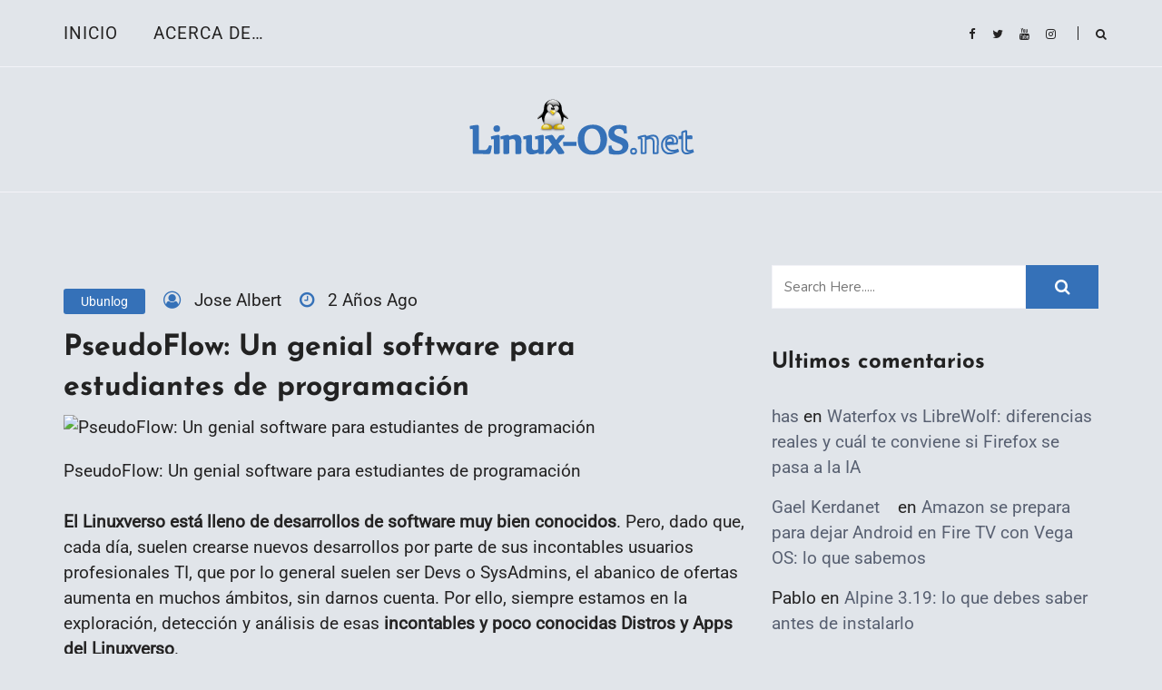

--- FILE ---
content_type: text/html; charset=UTF-8
request_url: https://linux-os.net/pseudoflow-un-genial-software-para-estudiantes-de-programacion/
body_size: 15096
content:
<!doctype html>
<html lang="es">
<head>
	<meta charset="UTF-8">
	<meta name="viewport" content="width=device-width, initial-scale=1">
	<link rel="profile" href="http://gmpg.org/xfn/11">
	<title>PseudoFlow: Un genial software para estudiantes de programación &#8211; Linux-OS.net</title>
<meta name='robots' content='max-image-preview:large' />
<link rel='dns-prefetch' href='//www.googletagmanager.com' />
<link rel='dns-prefetch' href='//fonts.googleapis.com' />
<link rel='dns-prefetch' href='//pagead2.googlesyndication.com' />
<link rel="alternate" type="application/rss+xml" title="Linux-OS.net &raquo; Feed" href="https://linux-os.net/feed/" />
<link rel="alternate" type="application/rss+xml" title="Linux-OS.net &raquo; Feed de los comentarios" href="https://linux-os.net/comments/feed/" />
<link rel="alternate" type="application/rss+xml" title="Linux-OS.net &raquo; Comentario PseudoFlow: Un genial software para estudiantes de programación del feed" href="https://linux-os.net/pseudoflow-un-genial-software-para-estudiantes-de-programacion/feed/" />
<link rel="alternate" title="oEmbed (JSON)" type="application/json+oembed" href="https://linux-os.net/wp-json/oembed/1.0/embed?url=https%3A%2F%2Flinux-os.net%2Fpseudoflow-un-genial-software-para-estudiantes-de-programacion%2F" />
<link rel="alternate" title="oEmbed (XML)" type="text/xml+oembed" href="https://linux-os.net/wp-json/oembed/1.0/embed?url=https%3A%2F%2Flinux-os.net%2Fpseudoflow-un-genial-software-para-estudiantes-de-programacion%2F&#038;format=xml" />
<style id='wp-img-auto-sizes-contain-inline-css' type='text/css'>
img:is([sizes=auto i],[sizes^="auto," i]){contain-intrinsic-size:3000px 1500px}
/*# sourceURL=wp-img-auto-sizes-contain-inline-css */
</style>
<style id='wp-emoji-styles-inline-css' type='text/css'>

	img.wp-smiley, img.emoji {
		display: inline !important;
		border: none !important;
		box-shadow: none !important;
		height: 1em !important;
		width: 1em !important;
		margin: 0 0.07em !important;
		vertical-align: -0.1em !important;
		background: none !important;
		padding: 0 !important;
	}
/*# sourceURL=wp-emoji-styles-inline-css */
</style>
<style id='wp-block-library-inline-css' type='text/css'>
:root{--wp-block-synced-color:#7a00df;--wp-block-synced-color--rgb:122,0,223;--wp-bound-block-color:var(--wp-block-synced-color);--wp-editor-canvas-background:#ddd;--wp-admin-theme-color:#007cba;--wp-admin-theme-color--rgb:0,124,186;--wp-admin-theme-color-darker-10:#006ba1;--wp-admin-theme-color-darker-10--rgb:0,107,160.5;--wp-admin-theme-color-darker-20:#005a87;--wp-admin-theme-color-darker-20--rgb:0,90,135;--wp-admin-border-width-focus:2px}@media (min-resolution:192dpi){:root{--wp-admin-border-width-focus:1.5px}}.wp-element-button{cursor:pointer}:root .has-very-light-gray-background-color{background-color:#eee}:root .has-very-dark-gray-background-color{background-color:#313131}:root .has-very-light-gray-color{color:#eee}:root .has-very-dark-gray-color{color:#313131}:root .has-vivid-green-cyan-to-vivid-cyan-blue-gradient-background{background:linear-gradient(135deg,#00d084,#0693e3)}:root .has-purple-crush-gradient-background{background:linear-gradient(135deg,#34e2e4,#4721fb 50%,#ab1dfe)}:root .has-hazy-dawn-gradient-background{background:linear-gradient(135deg,#faaca8,#dad0ec)}:root .has-subdued-olive-gradient-background{background:linear-gradient(135deg,#fafae1,#67a671)}:root .has-atomic-cream-gradient-background{background:linear-gradient(135deg,#fdd79a,#004a59)}:root .has-nightshade-gradient-background{background:linear-gradient(135deg,#330968,#31cdcf)}:root .has-midnight-gradient-background{background:linear-gradient(135deg,#020381,#2874fc)}:root{--wp--preset--font-size--normal:16px;--wp--preset--font-size--huge:42px}.has-regular-font-size{font-size:1em}.has-larger-font-size{font-size:2.625em}.has-normal-font-size{font-size:var(--wp--preset--font-size--normal)}.has-huge-font-size{font-size:var(--wp--preset--font-size--huge)}.has-text-align-center{text-align:center}.has-text-align-left{text-align:left}.has-text-align-right{text-align:right}.has-fit-text{white-space:nowrap!important}#end-resizable-editor-section{display:none}.aligncenter{clear:both}.items-justified-left{justify-content:flex-start}.items-justified-center{justify-content:center}.items-justified-right{justify-content:flex-end}.items-justified-space-between{justify-content:space-between}.screen-reader-text{border:0;clip-path:inset(50%);height:1px;margin:-1px;overflow:hidden;padding:0;position:absolute;width:1px;word-wrap:normal!important}.screen-reader-text:focus{background-color:#ddd;clip-path:none;color:#444;display:block;font-size:1em;height:auto;left:5px;line-height:normal;padding:15px 23px 14px;text-decoration:none;top:5px;width:auto;z-index:100000}html :where(.has-border-color){border-style:solid}html :where([style*=border-top-color]){border-top-style:solid}html :where([style*=border-right-color]){border-right-style:solid}html :where([style*=border-bottom-color]){border-bottom-style:solid}html :where([style*=border-left-color]){border-left-style:solid}html :where([style*=border-width]){border-style:solid}html :where([style*=border-top-width]){border-top-style:solid}html :where([style*=border-right-width]){border-right-style:solid}html :where([style*=border-bottom-width]){border-bottom-style:solid}html :where([style*=border-left-width]){border-left-style:solid}html :where(img[class*=wp-image-]){height:auto;max-width:100%}:where(figure){margin:0 0 1em}html :where(.is-position-sticky){--wp-admin--admin-bar--position-offset:var(--wp-admin--admin-bar--height,0px)}@media screen and (max-width:600px){html :where(.is-position-sticky){--wp-admin--admin-bar--position-offset:0px}}

/*# sourceURL=wp-block-library-inline-css */
</style><style id='global-styles-inline-css' type='text/css'>
:root{--wp--preset--aspect-ratio--square: 1;--wp--preset--aspect-ratio--4-3: 4/3;--wp--preset--aspect-ratio--3-4: 3/4;--wp--preset--aspect-ratio--3-2: 3/2;--wp--preset--aspect-ratio--2-3: 2/3;--wp--preset--aspect-ratio--16-9: 16/9;--wp--preset--aspect-ratio--9-16: 9/16;--wp--preset--color--black: #000000;--wp--preset--color--cyan-bluish-gray: #abb8c3;--wp--preset--color--white: #ffffff;--wp--preset--color--pale-pink: #f78da7;--wp--preset--color--vivid-red: #cf2e2e;--wp--preset--color--luminous-vivid-orange: #ff6900;--wp--preset--color--luminous-vivid-amber: #fcb900;--wp--preset--color--light-green-cyan: #7bdcb5;--wp--preset--color--vivid-green-cyan: #00d084;--wp--preset--color--pale-cyan-blue: #8ed1fc;--wp--preset--color--vivid-cyan-blue: #0693e3;--wp--preset--color--vivid-purple: #9b51e0;--wp--preset--gradient--vivid-cyan-blue-to-vivid-purple: linear-gradient(135deg,rgb(6,147,227) 0%,rgb(155,81,224) 100%);--wp--preset--gradient--light-green-cyan-to-vivid-green-cyan: linear-gradient(135deg,rgb(122,220,180) 0%,rgb(0,208,130) 100%);--wp--preset--gradient--luminous-vivid-amber-to-luminous-vivid-orange: linear-gradient(135deg,rgb(252,185,0) 0%,rgb(255,105,0) 100%);--wp--preset--gradient--luminous-vivid-orange-to-vivid-red: linear-gradient(135deg,rgb(255,105,0) 0%,rgb(207,46,46) 100%);--wp--preset--gradient--very-light-gray-to-cyan-bluish-gray: linear-gradient(135deg,rgb(238,238,238) 0%,rgb(169,184,195) 100%);--wp--preset--gradient--cool-to-warm-spectrum: linear-gradient(135deg,rgb(74,234,220) 0%,rgb(151,120,209) 20%,rgb(207,42,186) 40%,rgb(238,44,130) 60%,rgb(251,105,98) 80%,rgb(254,248,76) 100%);--wp--preset--gradient--blush-light-purple: linear-gradient(135deg,rgb(255,206,236) 0%,rgb(152,150,240) 100%);--wp--preset--gradient--blush-bordeaux: linear-gradient(135deg,rgb(254,205,165) 0%,rgb(254,45,45) 50%,rgb(107,0,62) 100%);--wp--preset--gradient--luminous-dusk: linear-gradient(135deg,rgb(255,203,112) 0%,rgb(199,81,192) 50%,rgb(65,88,208) 100%);--wp--preset--gradient--pale-ocean: linear-gradient(135deg,rgb(255,245,203) 0%,rgb(182,227,212) 50%,rgb(51,167,181) 100%);--wp--preset--gradient--electric-grass: linear-gradient(135deg,rgb(202,248,128) 0%,rgb(113,206,126) 100%);--wp--preset--gradient--midnight: linear-gradient(135deg,rgb(2,3,129) 0%,rgb(40,116,252) 100%);--wp--preset--font-size--small: 13px;--wp--preset--font-size--medium: 20px;--wp--preset--font-size--large: 36px;--wp--preset--font-size--x-large: 42px;--wp--preset--spacing--20: 0.44rem;--wp--preset--spacing--30: 0.67rem;--wp--preset--spacing--40: 1rem;--wp--preset--spacing--50: 1.5rem;--wp--preset--spacing--60: 2.25rem;--wp--preset--spacing--70: 3.38rem;--wp--preset--spacing--80: 5.06rem;--wp--preset--shadow--natural: 6px 6px 9px rgba(0, 0, 0, 0.2);--wp--preset--shadow--deep: 12px 12px 50px rgba(0, 0, 0, 0.4);--wp--preset--shadow--sharp: 6px 6px 0px rgba(0, 0, 0, 0.2);--wp--preset--shadow--outlined: 6px 6px 0px -3px rgb(255, 255, 255), 6px 6px rgb(0, 0, 0);--wp--preset--shadow--crisp: 6px 6px 0px rgb(0, 0, 0);}:where(.is-layout-flex){gap: 0.5em;}:where(.is-layout-grid){gap: 0.5em;}body .is-layout-flex{display: flex;}.is-layout-flex{flex-wrap: wrap;align-items: center;}.is-layout-flex > :is(*, div){margin: 0;}body .is-layout-grid{display: grid;}.is-layout-grid > :is(*, div){margin: 0;}:where(.wp-block-columns.is-layout-flex){gap: 2em;}:where(.wp-block-columns.is-layout-grid){gap: 2em;}:where(.wp-block-post-template.is-layout-flex){gap: 1.25em;}:where(.wp-block-post-template.is-layout-grid){gap: 1.25em;}.has-black-color{color: var(--wp--preset--color--black) !important;}.has-cyan-bluish-gray-color{color: var(--wp--preset--color--cyan-bluish-gray) !important;}.has-white-color{color: var(--wp--preset--color--white) !important;}.has-pale-pink-color{color: var(--wp--preset--color--pale-pink) !important;}.has-vivid-red-color{color: var(--wp--preset--color--vivid-red) !important;}.has-luminous-vivid-orange-color{color: var(--wp--preset--color--luminous-vivid-orange) !important;}.has-luminous-vivid-amber-color{color: var(--wp--preset--color--luminous-vivid-amber) !important;}.has-light-green-cyan-color{color: var(--wp--preset--color--light-green-cyan) !important;}.has-vivid-green-cyan-color{color: var(--wp--preset--color--vivid-green-cyan) !important;}.has-pale-cyan-blue-color{color: var(--wp--preset--color--pale-cyan-blue) !important;}.has-vivid-cyan-blue-color{color: var(--wp--preset--color--vivid-cyan-blue) !important;}.has-vivid-purple-color{color: var(--wp--preset--color--vivid-purple) !important;}.has-black-background-color{background-color: var(--wp--preset--color--black) !important;}.has-cyan-bluish-gray-background-color{background-color: var(--wp--preset--color--cyan-bluish-gray) !important;}.has-white-background-color{background-color: var(--wp--preset--color--white) !important;}.has-pale-pink-background-color{background-color: var(--wp--preset--color--pale-pink) !important;}.has-vivid-red-background-color{background-color: var(--wp--preset--color--vivid-red) !important;}.has-luminous-vivid-orange-background-color{background-color: var(--wp--preset--color--luminous-vivid-orange) !important;}.has-luminous-vivid-amber-background-color{background-color: var(--wp--preset--color--luminous-vivid-amber) !important;}.has-light-green-cyan-background-color{background-color: var(--wp--preset--color--light-green-cyan) !important;}.has-vivid-green-cyan-background-color{background-color: var(--wp--preset--color--vivid-green-cyan) !important;}.has-pale-cyan-blue-background-color{background-color: var(--wp--preset--color--pale-cyan-blue) !important;}.has-vivid-cyan-blue-background-color{background-color: var(--wp--preset--color--vivid-cyan-blue) !important;}.has-vivid-purple-background-color{background-color: var(--wp--preset--color--vivid-purple) !important;}.has-black-border-color{border-color: var(--wp--preset--color--black) !important;}.has-cyan-bluish-gray-border-color{border-color: var(--wp--preset--color--cyan-bluish-gray) !important;}.has-white-border-color{border-color: var(--wp--preset--color--white) !important;}.has-pale-pink-border-color{border-color: var(--wp--preset--color--pale-pink) !important;}.has-vivid-red-border-color{border-color: var(--wp--preset--color--vivid-red) !important;}.has-luminous-vivid-orange-border-color{border-color: var(--wp--preset--color--luminous-vivid-orange) !important;}.has-luminous-vivid-amber-border-color{border-color: var(--wp--preset--color--luminous-vivid-amber) !important;}.has-light-green-cyan-border-color{border-color: var(--wp--preset--color--light-green-cyan) !important;}.has-vivid-green-cyan-border-color{border-color: var(--wp--preset--color--vivid-green-cyan) !important;}.has-pale-cyan-blue-border-color{border-color: var(--wp--preset--color--pale-cyan-blue) !important;}.has-vivid-cyan-blue-border-color{border-color: var(--wp--preset--color--vivid-cyan-blue) !important;}.has-vivid-purple-border-color{border-color: var(--wp--preset--color--vivid-purple) !important;}.has-vivid-cyan-blue-to-vivid-purple-gradient-background{background: var(--wp--preset--gradient--vivid-cyan-blue-to-vivid-purple) !important;}.has-light-green-cyan-to-vivid-green-cyan-gradient-background{background: var(--wp--preset--gradient--light-green-cyan-to-vivid-green-cyan) !important;}.has-luminous-vivid-amber-to-luminous-vivid-orange-gradient-background{background: var(--wp--preset--gradient--luminous-vivid-amber-to-luminous-vivid-orange) !important;}.has-luminous-vivid-orange-to-vivid-red-gradient-background{background: var(--wp--preset--gradient--luminous-vivid-orange-to-vivid-red) !important;}.has-very-light-gray-to-cyan-bluish-gray-gradient-background{background: var(--wp--preset--gradient--very-light-gray-to-cyan-bluish-gray) !important;}.has-cool-to-warm-spectrum-gradient-background{background: var(--wp--preset--gradient--cool-to-warm-spectrum) !important;}.has-blush-light-purple-gradient-background{background: var(--wp--preset--gradient--blush-light-purple) !important;}.has-blush-bordeaux-gradient-background{background: var(--wp--preset--gradient--blush-bordeaux) !important;}.has-luminous-dusk-gradient-background{background: var(--wp--preset--gradient--luminous-dusk) !important;}.has-pale-ocean-gradient-background{background: var(--wp--preset--gradient--pale-ocean) !important;}.has-electric-grass-gradient-background{background: var(--wp--preset--gradient--electric-grass) !important;}.has-midnight-gradient-background{background: var(--wp--preset--gradient--midnight) !important;}.has-small-font-size{font-size: var(--wp--preset--font-size--small) !important;}.has-medium-font-size{font-size: var(--wp--preset--font-size--medium) !important;}.has-large-font-size{font-size: var(--wp--preset--font-size--large) !important;}.has-x-large-font-size{font-size: var(--wp--preset--font-size--x-large) !important;}
/*# sourceURL=global-styles-inline-css */
</style>

<style id='classic-theme-styles-inline-css' type='text/css'>
/*! This file is auto-generated */
.wp-block-button__link{color:#fff;background-color:#32373c;border-radius:9999px;box-shadow:none;text-decoration:none;padding:calc(.667em + 2px) calc(1.333em + 2px);font-size:1.125em}.wp-block-file__button{background:#32373c;color:#fff;text-decoration:none}
/*# sourceURL=/wp-includes/css/classic-themes.min.css */
</style>
<link rel='stylesheet' id='faith-blog-style-css' href='https://linux-os.net/wp-content/themes/faith-blog/style.css?ver=6.9' type='text/css' media='all' />
<style id='faith-blog-style-inline-css' type='text/css'>

	@media only screen and (min-width: 768px) {
		#cssmenu>ul>li>a:hover,#cssmenu>ul>li.current_page_item>a, #cssmenu>ul>li>a:hover:after, #cssmenu>ul>li.current-menu-item>a:hover:after, #cssmenu>ul>li.current_page_item>a:hover:after, #cssmenu ul ul li a:hover{
	    	color: #3571b8 !important;
		}
		.menu-area.yellowbg #cssmenu>ul>li>a:hover,.menu-area.yellowbg #cssmenu>ul>li.current_page_item>a, .menu-area.yellowbg #cssmenu>ul>li>a:hover:after, .menu-area.yellowbg #cssmenu>ul>li.current-menu-item>a:hover:after,.menu-area.yellowbg #cssmenu>ul>li.current_page_item>a:hover:after{
	    	color: #242323 !important;
		}
	}
	.logo-area{
		min-height: 7rem;
	}
	.readmore a,.btn.btn-warning, input[type="submit"], button[type="submit"], span.edit-link a, .comment-form button.btn.btn-primary, .banner-button a, table#wp-calendar #today, ul.pagination li .page-numbers, .woocommerce ul.products li.product .button:hover, .woocommerce div.product .woocommerce-tabs ul.tabs li.active, .woocommerce #respond input#submit.alt, .woocommerce a.button.alt, .woocommerce button.button.alt, .woocommerce input.button.alt, .woocommerce #respond input#submit, .woocommerce a.button, .woocommerce button.button, .woocommerce input.button, .woocommerce nav.woocommerce-pagination ul li a, .woocommerce nav.woocommerce-pagination ul li span, .woocommerce span.onsale, .header-three-search .search-popup>div, .mini-shopping-cart-inner #minicarcount, .active-subfeatured-slider .owl-nav button.owl-next,.active-subfeatured-slider .owl-nav button.owl-prev, .featured-main-slider .owl-nav button.owl-prev, .featured-main-slider .owl-nav button.owl-next, .related-post-sldider .owl-nav button.owl-next, .related-post-sldider .owl-nav button.owl-prev, .sticky:before, .post-gallery .owl-nav button.owl-next, .post-gallery .owl-nav button.owl-prev, .scrooltotop a:hover, .faith-blog-standard-post__posted-date .posted-on a, .page-numbers li a, .page-numbers li span, .faith-blog-single-page .entry-footer a, .faith-blog-standard-post__readmore a, .single-post-navigation .postarrow, .faith-blog-standard-post__blog-meta .cat-links a, .post_categories_on_thumbnail .cat-links a, .widget .tagcloud a, ul.recent-post-widget li .recent-widget-content .cat-links a, .featured-slider-area .featured-slider__category a, .header-three .menu-area.yellowbg{
		background-color: #3571b8;
	}
	.blog-meta ul li span.fa, .static_icon a, .site-info a, #cssmenu.light ul li a:hover, .social-link-top a:hover, .footer-menu ul li a:hover, #cssmenu.light ul li a:hover:after, a:hover, a:focus, a:active, .post-title a:hover h2, .post-title a:hover h4, #cssmenu.light li.current_page_item a, li.current_page_item a, .author-social-link a, .post-title a:hover h3, .woocommerce ul.products li.product .price, .woocommerce div.product p.price, .woocommerce div.product span.price, .faith-blog-standard-post__categories > span.cat-links a, .page-banner-area .breadcrumb a, .faith-blog-standard-post.sticky:before, .faith-blog-standard-post__blog-meta .fa, .featured-area .faith-blog-featured-slider__post-title a:hover h2, .featured-area .faith-blog-featured-slider__categories > span.cat-links a, .comments-area ol.comment-list .single-comment .reply a:hover, .faith-blog-standard-post__blog-meta>span .fa, .widget ul li a:hover, .widget ul li a:visited, .widget ul li a:focus, .widget ul li a:active, .widget ol li a:hover, .widget ol li a:visited, .widget ol li a:focus, .widget ol li a:active, ul.recent-post-widget li .recent-widget-content .posted_by a, .featured-slider-area .featured-slider__post-meta .posted_by a span, .featured-slider-area .featured-slider__post-meta span.posted-on i.fa, header.archive-page-header span, .faith-blog-standard-post__tags span.tags-links a{
		color: #3571b8;
	}
	.faith-blog-standard-post__post-title a h2, .faith-blog-standard-post__post-title a h3, li.faith-blog-recent-post.no-post-thumbnail .recent-widget-content a h5.rct-news-title{
		background: linear-gradient(to right, #3571b8 0%, #3571b8 100%);
    	background-size: 0px 3px;
    	background-repeat: no-repeat;
	    background-position: left 87%;
	    display: inline;
	}
	input[type="submit"], button[type="submit"], .title-parent, .wp-block-quote{
		border-color: #3571b8;
	}
	#cssmenu ul ul{
		border-top-color: #3571b8;
	}

	body, button, input, select, textarea {
		font-family: Nunito;
		font-size: 15px;
		font-weight: 400;
		line-height: 28px;
	}
	h1, h2, h3, h4, h5, h6{
		font-family: Montserrat, sans-serif;
	}
	
/*# sourceURL=faith-blog-style-inline-css */
</style>
<link rel='stylesheet' id='faith-blog-body-fonts-css' href='//fonts.googleapis.com/css?family=Nunito%3Aital%2Cwght%400%2C200%3B0%2C300%3B0%2C400%3B0%2C600%3B0%2C700%3B0%2C800%3B0%2C900%3B1%2C200%3B1%2C300%3B1%2C400%3B1%2C600%3B1%2C700%3B1%2C800%3B1%2C900%7CMontserrat%3A400%2C700&#038;ver=6.9' type='text/css' media='all' />
<script type="text/javascript" src="https://linux-os.net/wp-includes/js/jquery/jquery.min.js?ver=3.7.1" id="jquery-core-js"></script>
<script type="text/javascript" src="https://linux-os.net/wp-includes/js/jquery/jquery-migrate.min.js?ver=3.4.1" id="jquery-migrate-js"></script>

<!-- Fragmento de código de la etiqueta de Google (gtag.js) añadida por Site Kit -->
<!-- Fragmento de código de Google Analytics añadido por Site Kit -->
<script type="text/javascript" src="https://www.googletagmanager.com/gtag/js?id=GT-T9B2WKB" id="google_gtagjs-js" async></script>
<script type="text/javascript" id="google_gtagjs-js-after">
/* <![CDATA[ */
window.dataLayer = window.dataLayer || [];function gtag(){dataLayer.push(arguments);}
gtag("set","linker",{"domains":["linux-os.net"]});
gtag("js", new Date());
gtag("set", "developer_id.dZTNiMT", true);
gtag("config", "GT-T9B2WKB");
 window._googlesitekit = window._googlesitekit || {}; window._googlesitekit.throttledEvents = []; window._googlesitekit.gtagEvent = (name, data) => { var key = JSON.stringify( { name, data } ); if ( !! window._googlesitekit.throttledEvents[ key ] ) { return; } window._googlesitekit.throttledEvents[ key ] = true; setTimeout( () => { delete window._googlesitekit.throttledEvents[ key ]; }, 5 ); gtag( "event", name, { ...data, event_source: "site-kit" } ); }; 
//# sourceURL=google_gtagjs-js-after
/* ]]> */
</script>
<link rel="https://api.w.org/" href="https://linux-os.net/wp-json/" /><link rel="alternate" title="JSON" type="application/json" href="https://linux-os.net/wp-json/wp/v2/posts/88280" /><link rel="EditURI" type="application/rsd+xml" title="RSD" href="https://linux-os.net/xmlrpc.php?rsd" />
<meta name="generator" content="WordPress 6.9" />
<link rel="canonical" href="https://linux-os.net/pseudoflow-un-genial-software-para-estudiantes-de-programacion/" />
<link rel='shortlink' href='https://linux-os.net/?p=88280' />
<meta name="generator" content="Site Kit by Google 1.170.0" /><link rel="pingback" href="https://linux-os.net/xmlrpc.php">
<!-- Metaetiquetas de Google AdSense añadidas por Site Kit -->
<meta name="google-adsense-platform-account" content="ca-host-pub-2644536267352236">
<meta name="google-adsense-platform-domain" content="sitekit.withgoogle.com">
<!-- Acabar con las metaetiquetas de Google AdSense añadidas por Site Kit -->
<style type="text/css">.recentcomments a{display:inline !important;padding:0 !important;margin:0 !important;}</style>		<style type="text/css">
					.site-title,
			.site-description {
				position: absolute;
				clip: rect(1px, 1px, 1px, 1px);
			}
					</style>
		<style type="text/css" id="custom-background-css">
body.custom-background { background-color: #e1e5ea; }
</style>
	
<!-- Fragmento de código de Google Adsense añadido por Site Kit -->
<script type="text/javascript" async="async" src="https://pagead2.googlesyndication.com/pagead/js/adsbygoogle.js?client=ca-pub-8361429564988216&amp;host=ca-host-pub-2644536267352236" crossorigin="anonymous"></script>

<!-- Final del fragmento de código de Google Adsense añadido por Site Kit -->
<style id="kirki-inline-styles">body{font-family:Roboto;font-size:1.2rem;}h1{font-family:Josefin Sans;font-size:2.5rem;font-weight:700;letter-spacing:0px;line-height:1.4;text-align:left;text-transform:none;color:#222222;}h2{font-family:Josefin Sans;font-size:2rem;font-weight:700;letter-spacing:0px;line-height:1.4;text-align:left;text-transform:none;color:#222222;}h3{font-family:Josefin Sans;font-size:1.75rem;font-weight:700;letter-spacing:0px;line-height:1.4;text-align:left;text-transform:none;color:#222222;}h4{font-family:Josefin Sans;font-size:1.5rem;font-weight:700;letter-spacing:0px;line-height:1.4;text-align:left;text-transform:none;color:#222222;}h5{font-family:Josefin Sans;font-size:1.25rem;font-weight:700;letter-spacing:0px;line-height:1.4;text-align:left;text-transform:none;color:#222222;}h6{font-family:Josefin Sans;font-size:1rem;font-weight:700;letter-spacing:0px;line-height:1.4;text-align:left;text-transform:none;color:#222222;}aside.widget-area .widget .widget-title, aside.widget-area .widget .widgettitle, aside.widget-area .widget.widget_block .wp-block-group__inner-container>h2{font-family:Josefin Sans;font-size:1.5rem;font-weight:700;letter-spacing:0px;line-height:1.4;text-align:left;text-transform:none;color:#222222;}/* cyrillic-ext */
@font-face {
  font-family: 'Roboto';
  font-style: normal;
  font-weight: 400;
  font-stretch: 100%;
  font-display: swap;
  src: url(https://linux-os.net/wp-content/fonts/roboto/KFOMCnqEu92Fr1ME7kSn66aGLdTylUAMQXC89YmC2DPNWubEbVmZiArmlw.woff2) format('woff2');
  unicode-range: U+0460-052F, U+1C80-1C8A, U+20B4, U+2DE0-2DFF, U+A640-A69F, U+FE2E-FE2F;
}
/* cyrillic */
@font-face {
  font-family: 'Roboto';
  font-style: normal;
  font-weight: 400;
  font-stretch: 100%;
  font-display: swap;
  src: url(https://linux-os.net/wp-content/fonts/roboto/KFOMCnqEu92Fr1ME7kSn66aGLdTylUAMQXC89YmC2DPNWubEbVmQiArmlw.woff2) format('woff2');
  unicode-range: U+0301, U+0400-045F, U+0490-0491, U+04B0-04B1, U+2116;
}
/* greek-ext */
@font-face {
  font-family: 'Roboto';
  font-style: normal;
  font-weight: 400;
  font-stretch: 100%;
  font-display: swap;
  src: url(https://linux-os.net/wp-content/fonts/roboto/KFOMCnqEu92Fr1ME7kSn66aGLdTylUAMQXC89YmC2DPNWubEbVmYiArmlw.woff2) format('woff2');
  unicode-range: U+1F00-1FFF;
}
/* greek */
@font-face {
  font-family: 'Roboto';
  font-style: normal;
  font-weight: 400;
  font-stretch: 100%;
  font-display: swap;
  src: url(https://linux-os.net/wp-content/fonts/roboto/KFOMCnqEu92Fr1ME7kSn66aGLdTylUAMQXC89YmC2DPNWubEbVmXiArmlw.woff2) format('woff2');
  unicode-range: U+0370-0377, U+037A-037F, U+0384-038A, U+038C, U+038E-03A1, U+03A3-03FF;
}
/* math */
@font-face {
  font-family: 'Roboto';
  font-style: normal;
  font-weight: 400;
  font-stretch: 100%;
  font-display: swap;
  src: url(https://linux-os.net/wp-content/fonts/roboto/KFOMCnqEu92Fr1ME7kSn66aGLdTylUAMQXC89YmC2DPNWubEbVnoiArmlw.woff2) format('woff2');
  unicode-range: U+0302-0303, U+0305, U+0307-0308, U+0310, U+0312, U+0315, U+031A, U+0326-0327, U+032C, U+032F-0330, U+0332-0333, U+0338, U+033A, U+0346, U+034D, U+0391-03A1, U+03A3-03A9, U+03B1-03C9, U+03D1, U+03D5-03D6, U+03F0-03F1, U+03F4-03F5, U+2016-2017, U+2034-2038, U+203C, U+2040, U+2043, U+2047, U+2050, U+2057, U+205F, U+2070-2071, U+2074-208E, U+2090-209C, U+20D0-20DC, U+20E1, U+20E5-20EF, U+2100-2112, U+2114-2115, U+2117-2121, U+2123-214F, U+2190, U+2192, U+2194-21AE, U+21B0-21E5, U+21F1-21F2, U+21F4-2211, U+2213-2214, U+2216-22FF, U+2308-230B, U+2310, U+2319, U+231C-2321, U+2336-237A, U+237C, U+2395, U+239B-23B7, U+23D0, U+23DC-23E1, U+2474-2475, U+25AF, U+25B3, U+25B7, U+25BD, U+25C1, U+25CA, U+25CC, U+25FB, U+266D-266F, U+27C0-27FF, U+2900-2AFF, U+2B0E-2B11, U+2B30-2B4C, U+2BFE, U+3030, U+FF5B, U+FF5D, U+1D400-1D7FF, U+1EE00-1EEFF;
}
/* symbols */
@font-face {
  font-family: 'Roboto';
  font-style: normal;
  font-weight: 400;
  font-stretch: 100%;
  font-display: swap;
  src: url(https://linux-os.net/wp-content/fonts/roboto/KFOMCnqEu92Fr1ME7kSn66aGLdTylUAMQXC89YmC2DPNWubEbVn6iArmlw.woff2) format('woff2');
  unicode-range: U+0001-000C, U+000E-001F, U+007F-009F, U+20DD-20E0, U+20E2-20E4, U+2150-218F, U+2190, U+2192, U+2194-2199, U+21AF, U+21E6-21F0, U+21F3, U+2218-2219, U+2299, U+22C4-22C6, U+2300-243F, U+2440-244A, U+2460-24FF, U+25A0-27BF, U+2800-28FF, U+2921-2922, U+2981, U+29BF, U+29EB, U+2B00-2BFF, U+4DC0-4DFF, U+FFF9-FFFB, U+10140-1018E, U+10190-1019C, U+101A0, U+101D0-101FD, U+102E0-102FB, U+10E60-10E7E, U+1D2C0-1D2D3, U+1D2E0-1D37F, U+1F000-1F0FF, U+1F100-1F1AD, U+1F1E6-1F1FF, U+1F30D-1F30F, U+1F315, U+1F31C, U+1F31E, U+1F320-1F32C, U+1F336, U+1F378, U+1F37D, U+1F382, U+1F393-1F39F, U+1F3A7-1F3A8, U+1F3AC-1F3AF, U+1F3C2, U+1F3C4-1F3C6, U+1F3CA-1F3CE, U+1F3D4-1F3E0, U+1F3ED, U+1F3F1-1F3F3, U+1F3F5-1F3F7, U+1F408, U+1F415, U+1F41F, U+1F426, U+1F43F, U+1F441-1F442, U+1F444, U+1F446-1F449, U+1F44C-1F44E, U+1F453, U+1F46A, U+1F47D, U+1F4A3, U+1F4B0, U+1F4B3, U+1F4B9, U+1F4BB, U+1F4BF, U+1F4C8-1F4CB, U+1F4D6, U+1F4DA, U+1F4DF, U+1F4E3-1F4E6, U+1F4EA-1F4ED, U+1F4F7, U+1F4F9-1F4FB, U+1F4FD-1F4FE, U+1F503, U+1F507-1F50B, U+1F50D, U+1F512-1F513, U+1F53E-1F54A, U+1F54F-1F5FA, U+1F610, U+1F650-1F67F, U+1F687, U+1F68D, U+1F691, U+1F694, U+1F698, U+1F6AD, U+1F6B2, U+1F6B9-1F6BA, U+1F6BC, U+1F6C6-1F6CF, U+1F6D3-1F6D7, U+1F6E0-1F6EA, U+1F6F0-1F6F3, U+1F6F7-1F6FC, U+1F700-1F7FF, U+1F800-1F80B, U+1F810-1F847, U+1F850-1F859, U+1F860-1F887, U+1F890-1F8AD, U+1F8B0-1F8BB, U+1F8C0-1F8C1, U+1F900-1F90B, U+1F93B, U+1F946, U+1F984, U+1F996, U+1F9E9, U+1FA00-1FA6F, U+1FA70-1FA7C, U+1FA80-1FA89, U+1FA8F-1FAC6, U+1FACE-1FADC, U+1FADF-1FAE9, U+1FAF0-1FAF8, U+1FB00-1FBFF;
}
/* vietnamese */
@font-face {
  font-family: 'Roboto';
  font-style: normal;
  font-weight: 400;
  font-stretch: 100%;
  font-display: swap;
  src: url(https://linux-os.net/wp-content/fonts/roboto/KFOMCnqEu92Fr1ME7kSn66aGLdTylUAMQXC89YmC2DPNWubEbVmbiArmlw.woff2) format('woff2');
  unicode-range: U+0102-0103, U+0110-0111, U+0128-0129, U+0168-0169, U+01A0-01A1, U+01AF-01B0, U+0300-0301, U+0303-0304, U+0308-0309, U+0323, U+0329, U+1EA0-1EF9, U+20AB;
}
/* latin-ext */
@font-face {
  font-family: 'Roboto';
  font-style: normal;
  font-weight: 400;
  font-stretch: 100%;
  font-display: swap;
  src: url(https://linux-os.net/wp-content/fonts/roboto/KFOMCnqEu92Fr1ME7kSn66aGLdTylUAMQXC89YmC2DPNWubEbVmaiArmlw.woff2) format('woff2');
  unicode-range: U+0100-02BA, U+02BD-02C5, U+02C7-02CC, U+02CE-02D7, U+02DD-02FF, U+0304, U+0308, U+0329, U+1D00-1DBF, U+1E00-1E9F, U+1EF2-1EFF, U+2020, U+20A0-20AB, U+20AD-20C0, U+2113, U+2C60-2C7F, U+A720-A7FF;
}
/* latin */
@font-face {
  font-family: 'Roboto';
  font-style: normal;
  font-weight: 400;
  font-stretch: 100%;
  font-display: swap;
  src: url(https://linux-os.net/wp-content/fonts/roboto/KFOMCnqEu92Fr1ME7kSn66aGLdTylUAMQXC89YmC2DPNWubEbVmUiAo.woff2) format('woff2');
  unicode-range: U+0000-00FF, U+0131, U+0152-0153, U+02BB-02BC, U+02C6, U+02DA, U+02DC, U+0304, U+0308, U+0329, U+2000-206F, U+20AC, U+2122, U+2191, U+2193, U+2212, U+2215, U+FEFF, U+FFFD;
}/* vietnamese */
@font-face {
  font-family: 'Josefin Sans';
  font-style: normal;
  font-weight: 700;
  font-display: swap;
  src: url(https://linux-os.net/wp-content/fonts/josefin-sans/Qw3PZQNVED7rKGKxtqIqX5E-AVSJrOCfjY46_N_XbMlhLzTs.woff2) format('woff2');
  unicode-range: U+0102-0103, U+0110-0111, U+0128-0129, U+0168-0169, U+01A0-01A1, U+01AF-01B0, U+0300-0301, U+0303-0304, U+0308-0309, U+0323, U+0329, U+1EA0-1EF9, U+20AB;
}
/* latin-ext */
@font-face {
  font-family: 'Josefin Sans';
  font-style: normal;
  font-weight: 700;
  font-display: swap;
  src: url(https://linux-os.net/wp-content/fonts/josefin-sans/Qw3PZQNVED7rKGKxtqIqX5E-AVSJrOCfjY46_N_XbMhhLzTs.woff2) format('woff2');
  unicode-range: U+0100-02BA, U+02BD-02C5, U+02C7-02CC, U+02CE-02D7, U+02DD-02FF, U+0304, U+0308, U+0329, U+1D00-1DBF, U+1E00-1E9F, U+1EF2-1EFF, U+2020, U+20A0-20AB, U+20AD-20C0, U+2113, U+2C60-2C7F, U+A720-A7FF;
}
/* latin */
@font-face {
  font-family: 'Josefin Sans';
  font-style: normal;
  font-weight: 700;
  font-display: swap;
  src: url(https://linux-os.net/wp-content/fonts/josefin-sans/Qw3PZQNVED7rKGKxtqIqX5E-AVSJrOCfjY46_N_XbMZhLw.woff2) format('woff2');
  unicode-range: U+0000-00FF, U+0131, U+0152-0153, U+02BB-02BC, U+02C6, U+02DA, U+02DC, U+0304, U+0308, U+0329, U+2000-206F, U+20AC, U+2122, U+2191, U+2193, U+2212, U+2215, U+FEFF, U+FFFD;
}/* cyrillic-ext */
@font-face {
  font-family: 'Roboto';
  font-style: normal;
  font-weight: 400;
  font-stretch: 100%;
  font-display: swap;
  src: url(https://linux-os.net/wp-content/fonts/roboto/KFOMCnqEu92Fr1ME7kSn66aGLdTylUAMQXC89YmC2DPNWubEbVmZiArmlw.woff2) format('woff2');
  unicode-range: U+0460-052F, U+1C80-1C8A, U+20B4, U+2DE0-2DFF, U+A640-A69F, U+FE2E-FE2F;
}
/* cyrillic */
@font-face {
  font-family: 'Roboto';
  font-style: normal;
  font-weight: 400;
  font-stretch: 100%;
  font-display: swap;
  src: url(https://linux-os.net/wp-content/fonts/roboto/KFOMCnqEu92Fr1ME7kSn66aGLdTylUAMQXC89YmC2DPNWubEbVmQiArmlw.woff2) format('woff2');
  unicode-range: U+0301, U+0400-045F, U+0490-0491, U+04B0-04B1, U+2116;
}
/* greek-ext */
@font-face {
  font-family: 'Roboto';
  font-style: normal;
  font-weight: 400;
  font-stretch: 100%;
  font-display: swap;
  src: url(https://linux-os.net/wp-content/fonts/roboto/KFOMCnqEu92Fr1ME7kSn66aGLdTylUAMQXC89YmC2DPNWubEbVmYiArmlw.woff2) format('woff2');
  unicode-range: U+1F00-1FFF;
}
/* greek */
@font-face {
  font-family: 'Roboto';
  font-style: normal;
  font-weight: 400;
  font-stretch: 100%;
  font-display: swap;
  src: url(https://linux-os.net/wp-content/fonts/roboto/KFOMCnqEu92Fr1ME7kSn66aGLdTylUAMQXC89YmC2DPNWubEbVmXiArmlw.woff2) format('woff2');
  unicode-range: U+0370-0377, U+037A-037F, U+0384-038A, U+038C, U+038E-03A1, U+03A3-03FF;
}
/* math */
@font-face {
  font-family: 'Roboto';
  font-style: normal;
  font-weight: 400;
  font-stretch: 100%;
  font-display: swap;
  src: url(https://linux-os.net/wp-content/fonts/roboto/KFOMCnqEu92Fr1ME7kSn66aGLdTylUAMQXC89YmC2DPNWubEbVnoiArmlw.woff2) format('woff2');
  unicode-range: U+0302-0303, U+0305, U+0307-0308, U+0310, U+0312, U+0315, U+031A, U+0326-0327, U+032C, U+032F-0330, U+0332-0333, U+0338, U+033A, U+0346, U+034D, U+0391-03A1, U+03A3-03A9, U+03B1-03C9, U+03D1, U+03D5-03D6, U+03F0-03F1, U+03F4-03F5, U+2016-2017, U+2034-2038, U+203C, U+2040, U+2043, U+2047, U+2050, U+2057, U+205F, U+2070-2071, U+2074-208E, U+2090-209C, U+20D0-20DC, U+20E1, U+20E5-20EF, U+2100-2112, U+2114-2115, U+2117-2121, U+2123-214F, U+2190, U+2192, U+2194-21AE, U+21B0-21E5, U+21F1-21F2, U+21F4-2211, U+2213-2214, U+2216-22FF, U+2308-230B, U+2310, U+2319, U+231C-2321, U+2336-237A, U+237C, U+2395, U+239B-23B7, U+23D0, U+23DC-23E1, U+2474-2475, U+25AF, U+25B3, U+25B7, U+25BD, U+25C1, U+25CA, U+25CC, U+25FB, U+266D-266F, U+27C0-27FF, U+2900-2AFF, U+2B0E-2B11, U+2B30-2B4C, U+2BFE, U+3030, U+FF5B, U+FF5D, U+1D400-1D7FF, U+1EE00-1EEFF;
}
/* symbols */
@font-face {
  font-family: 'Roboto';
  font-style: normal;
  font-weight: 400;
  font-stretch: 100%;
  font-display: swap;
  src: url(https://linux-os.net/wp-content/fonts/roboto/KFOMCnqEu92Fr1ME7kSn66aGLdTylUAMQXC89YmC2DPNWubEbVn6iArmlw.woff2) format('woff2');
  unicode-range: U+0001-000C, U+000E-001F, U+007F-009F, U+20DD-20E0, U+20E2-20E4, U+2150-218F, U+2190, U+2192, U+2194-2199, U+21AF, U+21E6-21F0, U+21F3, U+2218-2219, U+2299, U+22C4-22C6, U+2300-243F, U+2440-244A, U+2460-24FF, U+25A0-27BF, U+2800-28FF, U+2921-2922, U+2981, U+29BF, U+29EB, U+2B00-2BFF, U+4DC0-4DFF, U+FFF9-FFFB, U+10140-1018E, U+10190-1019C, U+101A0, U+101D0-101FD, U+102E0-102FB, U+10E60-10E7E, U+1D2C0-1D2D3, U+1D2E0-1D37F, U+1F000-1F0FF, U+1F100-1F1AD, U+1F1E6-1F1FF, U+1F30D-1F30F, U+1F315, U+1F31C, U+1F31E, U+1F320-1F32C, U+1F336, U+1F378, U+1F37D, U+1F382, U+1F393-1F39F, U+1F3A7-1F3A8, U+1F3AC-1F3AF, U+1F3C2, U+1F3C4-1F3C6, U+1F3CA-1F3CE, U+1F3D4-1F3E0, U+1F3ED, U+1F3F1-1F3F3, U+1F3F5-1F3F7, U+1F408, U+1F415, U+1F41F, U+1F426, U+1F43F, U+1F441-1F442, U+1F444, U+1F446-1F449, U+1F44C-1F44E, U+1F453, U+1F46A, U+1F47D, U+1F4A3, U+1F4B0, U+1F4B3, U+1F4B9, U+1F4BB, U+1F4BF, U+1F4C8-1F4CB, U+1F4D6, U+1F4DA, U+1F4DF, U+1F4E3-1F4E6, U+1F4EA-1F4ED, U+1F4F7, U+1F4F9-1F4FB, U+1F4FD-1F4FE, U+1F503, U+1F507-1F50B, U+1F50D, U+1F512-1F513, U+1F53E-1F54A, U+1F54F-1F5FA, U+1F610, U+1F650-1F67F, U+1F687, U+1F68D, U+1F691, U+1F694, U+1F698, U+1F6AD, U+1F6B2, U+1F6B9-1F6BA, U+1F6BC, U+1F6C6-1F6CF, U+1F6D3-1F6D7, U+1F6E0-1F6EA, U+1F6F0-1F6F3, U+1F6F7-1F6FC, U+1F700-1F7FF, U+1F800-1F80B, U+1F810-1F847, U+1F850-1F859, U+1F860-1F887, U+1F890-1F8AD, U+1F8B0-1F8BB, U+1F8C0-1F8C1, U+1F900-1F90B, U+1F93B, U+1F946, U+1F984, U+1F996, U+1F9E9, U+1FA00-1FA6F, U+1FA70-1FA7C, U+1FA80-1FA89, U+1FA8F-1FAC6, U+1FACE-1FADC, U+1FADF-1FAE9, U+1FAF0-1FAF8, U+1FB00-1FBFF;
}
/* vietnamese */
@font-face {
  font-family: 'Roboto';
  font-style: normal;
  font-weight: 400;
  font-stretch: 100%;
  font-display: swap;
  src: url(https://linux-os.net/wp-content/fonts/roboto/KFOMCnqEu92Fr1ME7kSn66aGLdTylUAMQXC89YmC2DPNWubEbVmbiArmlw.woff2) format('woff2');
  unicode-range: U+0102-0103, U+0110-0111, U+0128-0129, U+0168-0169, U+01A0-01A1, U+01AF-01B0, U+0300-0301, U+0303-0304, U+0308-0309, U+0323, U+0329, U+1EA0-1EF9, U+20AB;
}
/* latin-ext */
@font-face {
  font-family: 'Roboto';
  font-style: normal;
  font-weight: 400;
  font-stretch: 100%;
  font-display: swap;
  src: url(https://linux-os.net/wp-content/fonts/roboto/KFOMCnqEu92Fr1ME7kSn66aGLdTylUAMQXC89YmC2DPNWubEbVmaiArmlw.woff2) format('woff2');
  unicode-range: U+0100-02BA, U+02BD-02C5, U+02C7-02CC, U+02CE-02D7, U+02DD-02FF, U+0304, U+0308, U+0329, U+1D00-1DBF, U+1E00-1E9F, U+1EF2-1EFF, U+2020, U+20A0-20AB, U+20AD-20C0, U+2113, U+2C60-2C7F, U+A720-A7FF;
}
/* latin */
@font-face {
  font-family: 'Roboto';
  font-style: normal;
  font-weight: 400;
  font-stretch: 100%;
  font-display: swap;
  src: url(https://linux-os.net/wp-content/fonts/roboto/KFOMCnqEu92Fr1ME7kSn66aGLdTylUAMQXC89YmC2DPNWubEbVmUiAo.woff2) format('woff2');
  unicode-range: U+0000-00FF, U+0131, U+0152-0153, U+02BB-02BC, U+02C6, U+02DA, U+02DC, U+0304, U+0308, U+0329, U+2000-206F, U+20AC, U+2122, U+2191, U+2193, U+2212, U+2215, U+FEFF, U+FFFD;
}/* vietnamese */
@font-face {
  font-family: 'Josefin Sans';
  font-style: normal;
  font-weight: 700;
  font-display: swap;
  src: url(https://linux-os.net/wp-content/fonts/josefin-sans/Qw3PZQNVED7rKGKxtqIqX5E-AVSJrOCfjY46_N_XbMlhLzTs.woff2) format('woff2');
  unicode-range: U+0102-0103, U+0110-0111, U+0128-0129, U+0168-0169, U+01A0-01A1, U+01AF-01B0, U+0300-0301, U+0303-0304, U+0308-0309, U+0323, U+0329, U+1EA0-1EF9, U+20AB;
}
/* latin-ext */
@font-face {
  font-family: 'Josefin Sans';
  font-style: normal;
  font-weight: 700;
  font-display: swap;
  src: url(https://linux-os.net/wp-content/fonts/josefin-sans/Qw3PZQNVED7rKGKxtqIqX5E-AVSJrOCfjY46_N_XbMhhLzTs.woff2) format('woff2');
  unicode-range: U+0100-02BA, U+02BD-02C5, U+02C7-02CC, U+02CE-02D7, U+02DD-02FF, U+0304, U+0308, U+0329, U+1D00-1DBF, U+1E00-1E9F, U+1EF2-1EFF, U+2020, U+20A0-20AB, U+20AD-20C0, U+2113, U+2C60-2C7F, U+A720-A7FF;
}
/* latin */
@font-face {
  font-family: 'Josefin Sans';
  font-style: normal;
  font-weight: 700;
  font-display: swap;
  src: url(https://linux-os.net/wp-content/fonts/josefin-sans/Qw3PZQNVED7rKGKxtqIqX5E-AVSJrOCfjY46_N_XbMZhLw.woff2) format('woff2');
  unicode-range: U+0000-00FF, U+0131, U+0152-0153, U+02BB-02BC, U+02C6, U+02DA, U+02DC, U+0304, U+0308, U+0329, U+2000-206F, U+20AC, U+2122, U+2191, U+2193, U+2212, U+2215, U+FEFF, U+FFFD;
}/* cyrillic-ext */
@font-face {
  font-family: 'Roboto';
  font-style: normal;
  font-weight: 400;
  font-stretch: 100%;
  font-display: swap;
  src: url(https://linux-os.net/wp-content/fonts/roboto/KFOMCnqEu92Fr1ME7kSn66aGLdTylUAMQXC89YmC2DPNWubEbVmZiArmlw.woff2) format('woff2');
  unicode-range: U+0460-052F, U+1C80-1C8A, U+20B4, U+2DE0-2DFF, U+A640-A69F, U+FE2E-FE2F;
}
/* cyrillic */
@font-face {
  font-family: 'Roboto';
  font-style: normal;
  font-weight: 400;
  font-stretch: 100%;
  font-display: swap;
  src: url(https://linux-os.net/wp-content/fonts/roboto/KFOMCnqEu92Fr1ME7kSn66aGLdTylUAMQXC89YmC2DPNWubEbVmQiArmlw.woff2) format('woff2');
  unicode-range: U+0301, U+0400-045F, U+0490-0491, U+04B0-04B1, U+2116;
}
/* greek-ext */
@font-face {
  font-family: 'Roboto';
  font-style: normal;
  font-weight: 400;
  font-stretch: 100%;
  font-display: swap;
  src: url(https://linux-os.net/wp-content/fonts/roboto/KFOMCnqEu92Fr1ME7kSn66aGLdTylUAMQXC89YmC2DPNWubEbVmYiArmlw.woff2) format('woff2');
  unicode-range: U+1F00-1FFF;
}
/* greek */
@font-face {
  font-family: 'Roboto';
  font-style: normal;
  font-weight: 400;
  font-stretch: 100%;
  font-display: swap;
  src: url(https://linux-os.net/wp-content/fonts/roboto/KFOMCnqEu92Fr1ME7kSn66aGLdTylUAMQXC89YmC2DPNWubEbVmXiArmlw.woff2) format('woff2');
  unicode-range: U+0370-0377, U+037A-037F, U+0384-038A, U+038C, U+038E-03A1, U+03A3-03FF;
}
/* math */
@font-face {
  font-family: 'Roboto';
  font-style: normal;
  font-weight: 400;
  font-stretch: 100%;
  font-display: swap;
  src: url(https://linux-os.net/wp-content/fonts/roboto/KFOMCnqEu92Fr1ME7kSn66aGLdTylUAMQXC89YmC2DPNWubEbVnoiArmlw.woff2) format('woff2');
  unicode-range: U+0302-0303, U+0305, U+0307-0308, U+0310, U+0312, U+0315, U+031A, U+0326-0327, U+032C, U+032F-0330, U+0332-0333, U+0338, U+033A, U+0346, U+034D, U+0391-03A1, U+03A3-03A9, U+03B1-03C9, U+03D1, U+03D5-03D6, U+03F0-03F1, U+03F4-03F5, U+2016-2017, U+2034-2038, U+203C, U+2040, U+2043, U+2047, U+2050, U+2057, U+205F, U+2070-2071, U+2074-208E, U+2090-209C, U+20D0-20DC, U+20E1, U+20E5-20EF, U+2100-2112, U+2114-2115, U+2117-2121, U+2123-214F, U+2190, U+2192, U+2194-21AE, U+21B0-21E5, U+21F1-21F2, U+21F4-2211, U+2213-2214, U+2216-22FF, U+2308-230B, U+2310, U+2319, U+231C-2321, U+2336-237A, U+237C, U+2395, U+239B-23B7, U+23D0, U+23DC-23E1, U+2474-2475, U+25AF, U+25B3, U+25B7, U+25BD, U+25C1, U+25CA, U+25CC, U+25FB, U+266D-266F, U+27C0-27FF, U+2900-2AFF, U+2B0E-2B11, U+2B30-2B4C, U+2BFE, U+3030, U+FF5B, U+FF5D, U+1D400-1D7FF, U+1EE00-1EEFF;
}
/* symbols */
@font-face {
  font-family: 'Roboto';
  font-style: normal;
  font-weight: 400;
  font-stretch: 100%;
  font-display: swap;
  src: url(https://linux-os.net/wp-content/fonts/roboto/KFOMCnqEu92Fr1ME7kSn66aGLdTylUAMQXC89YmC2DPNWubEbVn6iArmlw.woff2) format('woff2');
  unicode-range: U+0001-000C, U+000E-001F, U+007F-009F, U+20DD-20E0, U+20E2-20E4, U+2150-218F, U+2190, U+2192, U+2194-2199, U+21AF, U+21E6-21F0, U+21F3, U+2218-2219, U+2299, U+22C4-22C6, U+2300-243F, U+2440-244A, U+2460-24FF, U+25A0-27BF, U+2800-28FF, U+2921-2922, U+2981, U+29BF, U+29EB, U+2B00-2BFF, U+4DC0-4DFF, U+FFF9-FFFB, U+10140-1018E, U+10190-1019C, U+101A0, U+101D0-101FD, U+102E0-102FB, U+10E60-10E7E, U+1D2C0-1D2D3, U+1D2E0-1D37F, U+1F000-1F0FF, U+1F100-1F1AD, U+1F1E6-1F1FF, U+1F30D-1F30F, U+1F315, U+1F31C, U+1F31E, U+1F320-1F32C, U+1F336, U+1F378, U+1F37D, U+1F382, U+1F393-1F39F, U+1F3A7-1F3A8, U+1F3AC-1F3AF, U+1F3C2, U+1F3C4-1F3C6, U+1F3CA-1F3CE, U+1F3D4-1F3E0, U+1F3ED, U+1F3F1-1F3F3, U+1F3F5-1F3F7, U+1F408, U+1F415, U+1F41F, U+1F426, U+1F43F, U+1F441-1F442, U+1F444, U+1F446-1F449, U+1F44C-1F44E, U+1F453, U+1F46A, U+1F47D, U+1F4A3, U+1F4B0, U+1F4B3, U+1F4B9, U+1F4BB, U+1F4BF, U+1F4C8-1F4CB, U+1F4D6, U+1F4DA, U+1F4DF, U+1F4E3-1F4E6, U+1F4EA-1F4ED, U+1F4F7, U+1F4F9-1F4FB, U+1F4FD-1F4FE, U+1F503, U+1F507-1F50B, U+1F50D, U+1F512-1F513, U+1F53E-1F54A, U+1F54F-1F5FA, U+1F610, U+1F650-1F67F, U+1F687, U+1F68D, U+1F691, U+1F694, U+1F698, U+1F6AD, U+1F6B2, U+1F6B9-1F6BA, U+1F6BC, U+1F6C6-1F6CF, U+1F6D3-1F6D7, U+1F6E0-1F6EA, U+1F6F0-1F6F3, U+1F6F7-1F6FC, U+1F700-1F7FF, U+1F800-1F80B, U+1F810-1F847, U+1F850-1F859, U+1F860-1F887, U+1F890-1F8AD, U+1F8B0-1F8BB, U+1F8C0-1F8C1, U+1F900-1F90B, U+1F93B, U+1F946, U+1F984, U+1F996, U+1F9E9, U+1FA00-1FA6F, U+1FA70-1FA7C, U+1FA80-1FA89, U+1FA8F-1FAC6, U+1FACE-1FADC, U+1FADF-1FAE9, U+1FAF0-1FAF8, U+1FB00-1FBFF;
}
/* vietnamese */
@font-face {
  font-family: 'Roboto';
  font-style: normal;
  font-weight: 400;
  font-stretch: 100%;
  font-display: swap;
  src: url(https://linux-os.net/wp-content/fonts/roboto/KFOMCnqEu92Fr1ME7kSn66aGLdTylUAMQXC89YmC2DPNWubEbVmbiArmlw.woff2) format('woff2');
  unicode-range: U+0102-0103, U+0110-0111, U+0128-0129, U+0168-0169, U+01A0-01A1, U+01AF-01B0, U+0300-0301, U+0303-0304, U+0308-0309, U+0323, U+0329, U+1EA0-1EF9, U+20AB;
}
/* latin-ext */
@font-face {
  font-family: 'Roboto';
  font-style: normal;
  font-weight: 400;
  font-stretch: 100%;
  font-display: swap;
  src: url(https://linux-os.net/wp-content/fonts/roboto/KFOMCnqEu92Fr1ME7kSn66aGLdTylUAMQXC89YmC2DPNWubEbVmaiArmlw.woff2) format('woff2');
  unicode-range: U+0100-02BA, U+02BD-02C5, U+02C7-02CC, U+02CE-02D7, U+02DD-02FF, U+0304, U+0308, U+0329, U+1D00-1DBF, U+1E00-1E9F, U+1EF2-1EFF, U+2020, U+20A0-20AB, U+20AD-20C0, U+2113, U+2C60-2C7F, U+A720-A7FF;
}
/* latin */
@font-face {
  font-family: 'Roboto';
  font-style: normal;
  font-weight: 400;
  font-stretch: 100%;
  font-display: swap;
  src: url(https://linux-os.net/wp-content/fonts/roboto/KFOMCnqEu92Fr1ME7kSn66aGLdTylUAMQXC89YmC2DPNWubEbVmUiAo.woff2) format('woff2');
  unicode-range: U+0000-00FF, U+0131, U+0152-0153, U+02BB-02BC, U+02C6, U+02DA, U+02DC, U+0304, U+0308, U+0329, U+2000-206F, U+20AC, U+2122, U+2191, U+2193, U+2212, U+2215, U+FEFF, U+FFFD;
}/* vietnamese */
@font-face {
  font-family: 'Josefin Sans';
  font-style: normal;
  font-weight: 700;
  font-display: swap;
  src: url(https://linux-os.net/wp-content/fonts/josefin-sans/Qw3PZQNVED7rKGKxtqIqX5E-AVSJrOCfjY46_N_XbMlhLzTs.woff2) format('woff2');
  unicode-range: U+0102-0103, U+0110-0111, U+0128-0129, U+0168-0169, U+01A0-01A1, U+01AF-01B0, U+0300-0301, U+0303-0304, U+0308-0309, U+0323, U+0329, U+1EA0-1EF9, U+20AB;
}
/* latin-ext */
@font-face {
  font-family: 'Josefin Sans';
  font-style: normal;
  font-weight: 700;
  font-display: swap;
  src: url(https://linux-os.net/wp-content/fonts/josefin-sans/Qw3PZQNVED7rKGKxtqIqX5E-AVSJrOCfjY46_N_XbMhhLzTs.woff2) format('woff2');
  unicode-range: U+0100-02BA, U+02BD-02C5, U+02C7-02CC, U+02CE-02D7, U+02DD-02FF, U+0304, U+0308, U+0329, U+1D00-1DBF, U+1E00-1E9F, U+1EF2-1EFF, U+2020, U+20A0-20AB, U+20AD-20C0, U+2113, U+2C60-2C7F, U+A720-A7FF;
}
/* latin */
@font-face {
  font-family: 'Josefin Sans';
  font-style: normal;
  font-weight: 700;
  font-display: swap;
  src: url(https://linux-os.net/wp-content/fonts/josefin-sans/Qw3PZQNVED7rKGKxtqIqX5E-AVSJrOCfjY46_N_XbMZhLw.woff2) format('woff2');
  unicode-range: U+0000-00FF, U+0131, U+0152-0153, U+02BB-02BC, U+02C6, U+02DA, U+02DC, U+0304, U+0308, U+0329, U+2000-206F, U+20AC, U+2122, U+2191, U+2193, U+2212, U+2215, U+FEFF, U+FFFD;
}</style></head>

<body class="wp-singular post-template-default single single-post postid-88280 single-format-standard custom-background wp-custom-logo wp-embed-responsive wp-theme-faith-blog preloader-wrapper">
	<a class="skip-link screen-reader-text" href="#content">Skip to content</a>
	<div id="page" class="site">
<header id="masthead" class="site-header header-three" style="background-image: url();">
	<div class="row mr-0 ml-0">
		<div class="col-md-12 order-md-0 order-1 pl-0 pr-0">
						<div id="mainmenu" class="menu-area">
				<div class="container">
					<div class="row justify-content-center">
						<div class="col-lg-9 align-self-center text-center">
							<div class="cssmenu" id="cssmenu">
								<ul id="menu-menu" class="menu"><li id="menu-item-544" class="menu-item menu-item-type-custom menu-item-object-custom menu-item-home menu-item-544"><a href="http://linux-os.net/">Inicio</a></li>
<li id="menu-item-545" class="menu-item menu-item-type-post_type menu-item-object-page menu-item-545"><a href="https://linux-os.net/acerca/">Acerca de&#8230;</a></li>
</ul>		                    </div>
						</div>
						<div class="col-lg-3 align-self-center">
							<div class="social-link-top">
										<a target="_blank" href="#" class="fa fa-facebook"></a>
				<a target="_blank" href="#" class="fa fa-twitter"></a>
				<a target="_blank" href="#" class="fa fa-youtube"></a>
				<a target="_blank" href="#" class="fa fa-instagram"></a>
									</div>
						</div>
					</div>
				</div>
			</div>
		</div>
		<div class="col-md-12 order-md-1 order-0 pl-0 pr-0">
			<div class="logo-area">
				<div class="container">
					<div class="row justify-content-between align-items-center">
						<div class="col-md-12 align-self-center text-center">
							<div class="site-branding">
								<a href="https://linux-os.net/" class="custom-logo-link" rel="home"><img width="250" height="65" src="https://linux-os.net/wp-content/uploads/2016/01/logo_front.png" class="custom-logo" alt="Linux-OS.net" decoding="async" /></a>								<h1 class="site-title"><a href="https://linux-os.net/" rel="home">Linux-OS.net</a></h1>
																		<p class="site-description">Toda la información sobre el sistema operativo Linux</p>
																</div><!-- .site-branding -->
						</div>
					</div>
				</div>
			</div>
		</div>
	</div>
</header><!-- #masthead -->

<div class="searchform-area">
 	<div class="search-close">
 		<i class="fa fa-close"></i>
 	</div>
 	<div class="search-form-inner">
	 	<div class="container">
			<div class="row">
				<div class="col-md-12">
					<div class="sidebarsearch">
<form class="search-form" method="get" action="https://linux-os.net/">
	<input type="text" class="form-control" id="search" placeholder="Search Here....." value="" name="s">
	<button type="submit"><i class="fa fa-search" aria-hidden="true"></i></button>
</form>
</div>
				</div>
			</div>
		</div>
	</div>
 </div><div id="content" class="site-content">	<div id="primary" class="content-area">
		<main id="main" class="site-main">
			<div class="container">
				<div class="row">
					<div class="col-md-7 col-lg-8 order-0 post-details-page">
						<article id="post-88280" class="faith-blog-standard-post post-88280 post type-post status-publish format-standard hentry category-ubunlog tag-linux tag-software">
	<div class="faith-blog-standard-post__entry-content text-left">
		<div class="faith-blog-standard-post__thumbnail post-header">
			 
		</div>
		<div class="faith-blog-standard-post__blog-meta">
			<span class="cat-links"><a href="https://linux-os.net/category/ubunlog/" rel="category tag">Ubunlog</a></span>			<span class="posted_by"><a href="https://linux-os.net/author/jose-albert/"><span class="fa fa-user-circle-o"></span> <i>Jose Albert</i></a></span>			<span class="posted-on"><i class="fa fa-clock-o"></i>&nbsp;<a href="https://linux-os.net/pseudoflow-un-genial-software-para-estudiantes-de-programacion/" rel="bookmark"><time class="entry-date published updated" datetime="2 años ago">2 años ago</time></a></span>		</div>

		<div class="faith-blog-standard-post__post-title">
			<h1>PseudoFlow: Un genial software para estudiantes de programación</h1>
		</div>
		<div class="faith-blog-standard-post__full-summery text-left">
			<div id="attachment_52755" style="width: 1210px" class="wp-caption alignwide"><img fetchpriority="high" decoding="async" aria-describedby="caption-attachment-52755" class="alignwide size-full wp-image-52755" src="https://ubunlog.com/wp-content/uploads/2024/05/pseudoflow-imagen-destacada-blog-ubunlog.jpeg" alt="PseudoFlow: Un genial software para estudiantes de programación" width="1200" height="675" srcset="https://ubunlog.com/wp-content/uploads/2024/05/pseudoflow-imagen-destacada-blog-ubunlog.jpeg 1200w, https://ubunlog.com/wp-content/uploads/2024/05/pseudoflow-imagen-destacada-blog-ubunlog-500x281.jpeg 500w, https://ubunlog.com/wp-content/uploads/2024/05/pseudoflow-imagen-destacada-blog-ubunlog-1024x576.jpeg 1024w, https://ubunlog.com/wp-content/uploads/2024/05/pseudoflow-imagen-destacada-blog-ubunlog-768x432.jpeg 768w, https://ubunlog.com/wp-content/uploads/2024/05/pseudoflow-imagen-destacada-blog-ubunlog-400x225.jpeg 400w, https://ubunlog.com/wp-content/uploads/2024/05/pseudoflow-imagen-destacada-blog-ubunlog-170x96.jpeg 170w, https://ubunlog.com/wp-content/uploads/2024/05/pseudoflow-imagen-destacada-blog-ubunlog-420x236.jpeg 420w, https://ubunlog.com/wp-content/uploads/2024/05/pseudoflow-imagen-destacada-blog-ubunlog-840x473.jpeg 840w, https://ubunlog.com/wp-content/uploads/2024/05/pseudoflow-imagen-destacada-blog-ubunlog-150x84.jpeg 150w" sizes="(max-width: 1024px) 100vw, 860px" /><p id="caption-attachment-52755" class="wp-caption-text"></p>
<p> PseudoFlow: Un genial software para estudiantes de programación</p></div>
<p><strong>El Linuxverso está lleno de desarrollos de software muy bien conocidos</strong>. Pero, dado que, cada día, suelen crearse nuevos desarrollos por parte de sus incontables usuarios profesionales TI, que por lo general suelen ser Devs o SysAdmins, el abanico de ofertas aumenta en muchos ámbitos, sin darnos cuenta. Por ello, siempre estamos en la exploración, detección y análisis de esas <strong>incontables y poco conocidas Distros y Apps del Linuxverso</strong>.</p>
<p>Y en este caso, nos centraremos una vez más en una App llamada <strong>«</strong><strong>PseudoFlow»</strong>. La cual, es una app abierta idónea para estudiantes de programación y el aprendizaje de <strong>estructuras de control, pseudocódigo y diagramas de flujo</strong>. Por lo que, a nivel educativo y de aprendizaje en el ámbito de la programación y el desarrollo de software, acompañada con otras similares como PSeInt, o Scratch, Scratux y TurboWarp, puede ser de gran apoyo para dicho fin en etapas iniciales del aprendizaje.</p>
<div id="attachment_52071" style="width: 1210px" class="wp-caption alignwide"><img decoding="async" aria-describedby="caption-attachment-52071" class="wp-image-52071 size-full" src="https://ubunlog.com/wp-content/uploads/2024/03/scratch-scratux-turbowarp-apps-programacion-jovenes-imagen-destacada-blog-ubunlog.jpeg" alt="Scratch, Scratux y TurboWarp: Apps de programación para jóvenes" width="1200" height="675" srcset="https://ubunlog.com/wp-content/uploads/2024/03/scratch-scratux-turbowarp-apps-programacion-jovenes-imagen-destacada-blog-ubunlog.jpeg 1200w, https://ubunlog.com/wp-content/uploads/2024/03/scratch-scratux-turbowarp-apps-programacion-jovenes-imagen-destacada-blog-ubunlog-500x281.jpeg 500w, https://ubunlog.com/wp-content/uploads/2024/03/scratch-scratux-turbowarp-apps-programacion-jovenes-imagen-destacada-blog-ubunlog-1024x576.jpeg 1024w, https://ubunlog.com/wp-content/uploads/2024/03/scratch-scratux-turbowarp-apps-programacion-jovenes-imagen-destacada-blog-ubunlog-768x432.jpeg 768w, https://ubunlog.com/wp-content/uploads/2024/03/scratch-scratux-turbowarp-apps-programacion-jovenes-imagen-destacada-blog-ubunlog-400x225.jpeg 400w, https://ubunlog.com/wp-content/uploads/2024/03/scratch-scratux-turbowarp-apps-programacion-jovenes-imagen-destacada-blog-ubunlog-170x96.jpeg 170w, https://ubunlog.com/wp-content/uploads/2024/03/scratch-scratux-turbowarp-apps-programacion-jovenes-imagen-destacada-blog-ubunlog-420x236.jpeg 420w, https://ubunlog.com/wp-content/uploads/2024/03/scratch-scratux-turbowarp-apps-programacion-jovenes-imagen-destacada-blog-ubunlog-840x473.jpeg 840w, https://ubunlog.com/wp-content/uploads/2024/03/scratch-scratux-turbowarp-apps-programacion-jovenes-imagen-destacada-blog-ubunlog-150x84.jpeg 150w" sizes="(max-width: 1024px) 100vw, 860px" /><p id="caption-attachment-52071" class="wp-caption-text"></p>
<p> Scratch, Scratux y TurboWarp: Apps de programación para jóvenes</p></div>
<p>Pero, antes de iniciar esta publicación sobre esta interesante y útil app educativa en el ámbito de la programación y el desarrollo del software llamada <strong>«</strong><strong>PseudoFlow»</strong>, les recomendamos explorar una <strong>anterior publicación relacionada</strong> con este ámbito, al finalizar de leerla:</p>

<p><img decoding="async" class="alignwide wp-image-52756 size-full" src="https://ubunlog.com/wp-content/uploads/2024/05/pseudoflow-imagen-contenido-blog-ubunlog.jpeg" alt="PseudoFlow: App gratuita y abierta para aprender programación básica" width="1200" height="675" srcset="https://ubunlog.com/wp-content/uploads/2024/05/pseudoflow-imagen-contenido-blog-ubunlog.jpeg 1200w, https://ubunlog.com/wp-content/uploads/2024/05/pseudoflow-imagen-contenido-blog-ubunlog-500x281.jpeg 500w, https://ubunlog.com/wp-content/uploads/2024/05/pseudoflow-imagen-contenido-blog-ubunlog-1024x576.jpeg 1024w, https://ubunlog.com/wp-content/uploads/2024/05/pseudoflow-imagen-contenido-blog-ubunlog-768x432.jpeg 768w, https://ubunlog.com/wp-content/uploads/2024/05/pseudoflow-imagen-contenido-blog-ubunlog-400x225.jpeg 400w, https://ubunlog.com/wp-content/uploads/2024/05/pseudoflow-imagen-contenido-blog-ubunlog-170x96.jpeg 170w, https://ubunlog.com/wp-content/uploads/2024/05/pseudoflow-imagen-contenido-blog-ubunlog-420x236.jpeg 420w, https://ubunlog.com/wp-content/uploads/2024/05/pseudoflow-imagen-contenido-blog-ubunlog-840x473.jpeg 840w, https://ubunlog.com/wp-content/uploads/2024/05/pseudoflow-imagen-contenido-blog-ubunlog-150x84.jpeg 150w" sizes="(max-width: 1024px) 100vw, 860px" /></p>
<h2>PseudoFlow: App gratuita y abierta para aprender programación básica</h2>
<h3>¿Qué es PseudoFlow?</h3>
<p>Según el <strong><a href="https://www.pseudoflow.app/"  rel="noopener">sitio web oficial</a> de esta novel aplicación</strong>, se nos describe a la misma brevemente de la siguiente forma:</p>
<blockquote><p>PseudoFlow es un software gratuito y de código abierto desarrollado para ayudar a los estudiantes de programación a aprender sobre estructuras de control mediante el uso de pseudocódigo y la generación de diagramas de flujo estándar ANSI de sus algoritmos en tiempo real.</p></blockquote>
<p>Y dado que, <strong>está en pleno desarrollo desde hace muy poco tiempo</strong>, no existe mucha documentación sobre su uso o archivos de ejemplos para practicar teniéndolos como guías. Pero, actualmente está disponible como <a href="https://github.com/talamantesvictor/pseudoflow/releases"  rel="noopener"><strong>última versión estable</strong></a> la versión 0.11, y se conoce que, algunas de sus características destacadas e importantes son algunas como las siguientes:</p>
<ol>
<li>Ofrece un Editor de texto integrado.</li>
<li>Implementa funciones de resaltado de sintaxis.</li>
<li>Muestra un manejo del Pseudocódigo de forma intuitiva.</li>
<li>Es distribuido bajo la licencia abierta llamada BSD-3-Clause.</li>
<li>Crea Diagramas de flujo en tiempo real, muy coloridos y entendibles.</li>
<li>Permite ejecutar en caliente el programa elaborado a través del pseudocódigo creado.</li>
<li>Está disponible para Linux, Windows y macOS. Y también en línea a través del siguiente <a href="https://online.pseudoflow.app/"  rel="noopener">enlace</a>.</li>
<li>Incluye soporte multilingüe (Inglés y español, para la GUI, el Pseudocódigo y el Diagrama de flujo).</li>
</ol>
<h3>Descarga y Pantallazos</h3>
<p>En Linux posee instaladores y ejecutables portables en los formatos <strong>«</strong>AppImage, .deb y .tar.gz<strong>»</strong>. Y para nuestro caso, la hemos descargado y ejecutado en formato AppImage, obteniendo los siguientes pantallazos de su GUI y Funcionalidades:</p>
<p><img decoding="async" class="alignwide wp-image-52757 size-full" src="https://ubunlog.com/wp-content/uploads/2024/05/pseudoflow-imagen-contenido-1-blog-ubunlog.jpeg" alt="PseudoFlow: Descarga y Pantallazos - 01" width="1200" height="653" srcset="https://ubunlog.com/wp-content/uploads/2024/05/pseudoflow-imagen-contenido-1-blog-ubunlog.jpeg 1200w, https://ubunlog.com/wp-content/uploads/2024/05/pseudoflow-imagen-contenido-1-blog-ubunlog-500x272.jpeg 500w, https://ubunlog.com/wp-content/uploads/2024/05/pseudoflow-imagen-contenido-1-blog-ubunlog-1024x557.jpeg 1024w, https://ubunlog.com/wp-content/uploads/2024/05/pseudoflow-imagen-contenido-1-blog-ubunlog-768x418.jpeg 768w, https://ubunlog.com/wp-content/uploads/2024/05/pseudoflow-imagen-contenido-1-blog-ubunlog-400x218.jpeg 400w, https://ubunlog.com/wp-content/uploads/2024/05/pseudoflow-imagen-contenido-1-blog-ubunlog-420x229.jpeg 420w, https://ubunlog.com/wp-content/uploads/2024/05/pseudoflow-imagen-contenido-1-blog-ubunlog-840x457.jpeg 840w, https://ubunlog.com/wp-content/uploads/2024/05/pseudoflow-imagen-contenido-1-blog-ubunlog-150x82.jpeg 150w" sizes="(max-width: 1024px) 100vw, 860px" /></p>
<p><img decoding="async" class="alignwide wp-image-52758 size-full" src="https://ubunlog.com/wp-content/uploads/2024/05/pseudoflow-imagen-contenido-2-blog-ubunlog.jpeg" alt="PseudoFlow: Descarga y Pantallazos - 02" width="1200" height="653" srcset="https://ubunlog.com/wp-content/uploads/2024/05/pseudoflow-imagen-contenido-2-blog-ubunlog.jpeg 1200w, https://ubunlog.com/wp-content/uploads/2024/05/pseudoflow-imagen-contenido-2-blog-ubunlog-500x272.jpeg 500w, https://ubunlog.com/wp-content/uploads/2024/05/pseudoflow-imagen-contenido-2-blog-ubunlog-1024x557.jpeg 1024w, https://ubunlog.com/wp-content/uploads/2024/05/pseudoflow-imagen-contenido-2-blog-ubunlog-768x418.jpeg 768w, https://ubunlog.com/wp-content/uploads/2024/05/pseudoflow-imagen-contenido-2-blog-ubunlog-400x218.jpeg 400w, https://ubunlog.com/wp-content/uploads/2024/05/pseudoflow-imagen-contenido-2-blog-ubunlog-420x229.jpeg 420w, https://ubunlog.com/wp-content/uploads/2024/05/pseudoflow-imagen-contenido-2-blog-ubunlog-840x457.jpeg 840w, https://ubunlog.com/wp-content/uploads/2024/05/pseudoflow-imagen-contenido-2-blog-ubunlog-150x82.jpeg 150w" sizes="(max-width: 1024px) 100vw, 860px" /></p>
<p><img decoding="async" class="alignwide wp-image-52759 size-full" src="https://ubunlog.com/wp-content/uploads/2024/05/pseudoflow-imagen-contenido-3-blog-ubunlog.jpeg" alt="Pantallazos - 03" width="1200" height="653" srcset="https://ubunlog.com/wp-content/uploads/2024/05/pseudoflow-imagen-contenido-3-blog-ubunlog.jpeg 1200w, https://ubunlog.com/wp-content/uploads/2024/05/pseudoflow-imagen-contenido-3-blog-ubunlog-500x272.jpeg 500w, https://ubunlog.com/wp-content/uploads/2024/05/pseudoflow-imagen-contenido-3-blog-ubunlog-1024x557.jpeg 1024w, https://ubunlog.com/wp-content/uploads/2024/05/pseudoflow-imagen-contenido-3-blog-ubunlog-768x418.jpeg 768w, https://ubunlog.com/wp-content/uploads/2024/05/pseudoflow-imagen-contenido-3-blog-ubunlog-400x218.jpeg 400w, https://ubunlog.com/wp-content/uploads/2024/05/pseudoflow-imagen-contenido-3-blog-ubunlog-420x229.jpeg 420w, https://ubunlog.com/wp-content/uploads/2024/05/pseudoflow-imagen-contenido-3-blog-ubunlog-840x457.jpeg 840w, https://ubunlog.com/wp-content/uploads/2024/05/pseudoflow-imagen-contenido-3-blog-ubunlog-150x82.jpeg 150w" sizes="(max-width: 1024px) 100vw, 860px" /></p>
<p><img decoding="async" class="alignwide wp-image-52760 size-full" src="https://ubunlog.com/wp-content/uploads/2024/05/pseudoflow-imagen-contenido-4-blog-ubunlog.jpeg" alt="Pantallazos - 04" width="1200" height="653" srcset="https://ubunlog.com/wp-content/uploads/2024/05/pseudoflow-imagen-contenido-4-blog-ubunlog.jpeg 1200w, https://ubunlog.com/wp-content/uploads/2024/05/pseudoflow-imagen-contenido-4-blog-ubunlog-500x272.jpeg 500w, https://ubunlog.com/wp-content/uploads/2024/05/pseudoflow-imagen-contenido-4-blog-ubunlog-1024x557.jpeg 1024w, https://ubunlog.com/wp-content/uploads/2024/05/pseudoflow-imagen-contenido-4-blog-ubunlog-768x418.jpeg 768w, https://ubunlog.com/wp-content/uploads/2024/05/pseudoflow-imagen-contenido-4-blog-ubunlog-400x218.jpeg 400w, https://ubunlog.com/wp-content/uploads/2024/05/pseudoflow-imagen-contenido-4-blog-ubunlog-420x229.jpeg 420w, https://ubunlog.com/wp-content/uploads/2024/05/pseudoflow-imagen-contenido-4-blog-ubunlog-840x457.jpeg 840w, https://ubunlog.com/wp-content/uploads/2024/05/pseudoflow-imagen-contenido-4-blog-ubunlog-150x82.jpeg 150w" sizes="(max-width: 1024px) 100vw, 860px" /></p>
<p><img decoding="async" class="alignwide wp-image-52761 size-full" src="https://ubunlog.com/wp-content/uploads/2024/05/pseudoflow-imagen-contenido-5-blog-ubunlog.jpeg" alt="Pantallazos - 05" width="1200" height="653" srcset="https://ubunlog.com/wp-content/uploads/2024/05/pseudoflow-imagen-contenido-5-blog-ubunlog.jpeg 1200w, https://ubunlog.com/wp-content/uploads/2024/05/pseudoflow-imagen-contenido-5-blog-ubunlog-500x272.jpeg 500w, https://ubunlog.com/wp-content/uploads/2024/05/pseudoflow-imagen-contenido-5-blog-ubunlog-1024x557.jpeg 1024w, https://ubunlog.com/wp-content/uploads/2024/05/pseudoflow-imagen-contenido-5-blog-ubunlog-768x418.jpeg 768w, https://ubunlog.com/wp-content/uploads/2024/05/pseudoflow-imagen-contenido-5-blog-ubunlog-400x218.jpeg 400w, https://ubunlog.com/wp-content/uploads/2024/05/pseudoflow-imagen-contenido-5-blog-ubunlog-420x229.jpeg 420w, https://ubunlog.com/wp-content/uploads/2024/05/pseudoflow-imagen-contenido-5-blog-ubunlog-840x457.jpeg 840w, https://ubunlog.com/wp-content/uploads/2024/05/pseudoflow-imagen-contenido-5-blog-ubunlog-150x82.jpeg 150w" sizes="(max-width: 1024px) 100vw, 860px" /></p>
<p><img decoding="async" class="alignwide wp-image-52762 size-full" src="https://ubunlog.com/wp-content/uploads/2024/05/pseudoflow-imagen-contenido-6-blog-ubunlog.jpeg" alt="Pantallazos - 06" width="1200" height="653" srcset="https://ubunlog.com/wp-content/uploads/2024/05/pseudoflow-imagen-contenido-6-blog-ubunlog.jpeg 1200w, https://ubunlog.com/wp-content/uploads/2024/05/pseudoflow-imagen-contenido-6-blog-ubunlog-500x272.jpeg 500w, https://ubunlog.com/wp-content/uploads/2024/05/pseudoflow-imagen-contenido-6-blog-ubunlog-1024x557.jpeg 1024w, https://ubunlog.com/wp-content/uploads/2024/05/pseudoflow-imagen-contenido-6-blog-ubunlog-768x418.jpeg 768w, https://ubunlog.com/wp-content/uploads/2024/05/pseudoflow-imagen-contenido-6-blog-ubunlog-400x218.jpeg 400w, https://ubunlog.com/wp-content/uploads/2024/05/pseudoflow-imagen-contenido-6-blog-ubunlog-420x229.jpeg 420w, https://ubunlog.com/wp-content/uploads/2024/05/pseudoflow-imagen-contenido-6-blog-ubunlog-840x457.jpeg 840w, https://ubunlog.com/wp-content/uploads/2024/05/pseudoflow-imagen-contenido-6-blog-ubunlog-150x82.jpeg 150w" sizes="(max-width: 1024px) 100vw, 860px" /></p>
<blockquote><p>PseudoFlow ha sido desarrollado por Víctor Talamantes de origen mexicano. Es un programador dedicado y entusiasta de la tecnología, que comenzó a codificar a la edad de 12 años y que muy joven creo su propio portal de videojuegos. Además, fundó una Asociación de Programadores de Videojuegos y entre muchos otros logros más. <strong>Sobre el Desarrollador de la App</strong></p></blockquote>

<p><img decoding="async" class="alignwide wp-image-49275 size-full" src="https://ubunlog.com/wp-content/uploads/2023/11/imagen-resumen-2023-blog-ubunlog.jpg" alt="Resumen 2023 - 2024" width="1200" height="240" srcset="https://ubunlog.com/wp-content/uploads/2023/11/imagen-resumen-2023-blog-ubunlog.jpg 1200w, https://ubunlog.com/wp-content/uploads/2023/11/imagen-resumen-2023-blog-ubunlog-500x100.jpg 500w, https://ubunlog.com/wp-content/uploads/2023/11/imagen-resumen-2023-blog-ubunlog-1024x205.jpg 1024w, https://ubunlog.com/wp-content/uploads/2023/11/imagen-resumen-2023-blog-ubunlog-768x154.jpg 768w, https://ubunlog.com/wp-content/uploads/2023/11/imagen-resumen-2023-blog-ubunlog-400x80.jpg 400w, https://ubunlog.com/wp-content/uploads/2023/11/imagen-resumen-2023-blog-ubunlog-420x84.jpg 420w, https://ubunlog.com/wp-content/uploads/2023/11/imagen-resumen-2023-blog-ubunlog-840x168.jpg 840w, https://ubunlog.com/wp-content/uploads/2023/11/imagen-resumen-2023-blog-ubunlog-150x30.jpg 150w" sizes="(max-width: 1024px) 100vw, 860px" /></p>
<h2><span id="Resumen">Resumen</span></h2>
<p>En resumen, <strong>«</strong><strong>PseudoFlow»</strong> es una de esas pequeñas, novedosas, recientes y poco conocidas apps del Linuxverso que vale la pena conocer, difundir y <strong>usar con fines educativos y de aprendizaje sobre el mundo de la programación y el desarrollo de software</strong>. Y en caso de que seas un actual usuario de la misma, o la hayas probado en alguna oportunidad o conozcas de su funcionamiento y eficacia, te invitamos a comentarnos tu experiencia sobre dicha aplicación para el conocimiento y provecho de toda la Comunidad. Sobre todo, de aquellos que comienza en el mundo de la programación y el desarrollo de software.</p>
<p>Por último, recuerda compartir con otros esta útil y divertida publicación, y <strong>visitar el inicio de nuestro «<a href="https://ubunlog.com/">sitio web</a>» en español u otros idiomas</strong> (agregando al final de la URL 2 letras, por ejemplo: ar, de, en, fr, ja, pt y ru, entre muchas otras). Además, te invitamos a unirte a nuestro <a href="https://t.me/ubunlog"  rel="noopener"><strong>Canal oficial de Telegram</strong></a> para leer y compartir más noticias, guías y tutoriales de nuestra web. Y también, al siguiente <a class="external" href="https://t.me/canal_telegram_proyectotictac"  rel="noopener"><strong>Canal alternativo de Telegram</strong></a> para aprender más sobre el Linuxverso en general.</p>
		</div>
				<div class="d-flex justify-content-between faith-blog-standard-post__share-wrapper">
			<div class="faith-blog-standard-post__tags align-self-center">
				<span class="tags-links">Tagged <a href="https://linux-os.net/tag/linux/" rel="tag">Linux</a>, <a href="https://linux-os.net/tag/software/" rel="tag">Software</a></span>			</div>
		</div>
			</div>
	<div class="post-author d-flex mb-5">
		<div class="author-image">
			<img alt='' src='https://secure.gravatar.com/avatar/c81be56a3d8f4100ce6b4fab80c770d811dda58cc4745f20ca4007ca7d86fd68?s=200&#038;d=retro&#038;r=g' srcset='https://secure.gravatar.com/avatar/c81be56a3d8f4100ce6b4fab80c770d811dda58cc4745f20ca4007ca7d86fd68?s=400&#038;d=retro&#038;r=g 2x' class='avatar avatar-200 photo' height='200' width='200' loading='lazy' decoding='async'/>		</div>
		<div class="author-about">
			<h4>Jose Albert</h4>
			<p></p>
			<p class="author-social"></p>
		</div>
	</div>
</article><!-- #post-88280 -->
							<div class="d-flex single-post-navigation justify-content-between">
																<div class="previous-post">
																		<div class="postarrow">
										<a href="https://linux-os.net/ya-disponible-la-primera-daily-build-de-ubuntu-24-10-oracular-oriole-pero-quiza-no-te-interese-descargarla/">
											<i class="fa fa-long-arrow-left"></i>Previous Post										</a>
									</div>
									<a href="https://linux-os.net/ya-disponible-la-primera-daily-build-de-ubuntu-24-10-oracular-oriole-pero-quiza-no-te-interese-descargarla/" rel="prev">Ya disponible la primera Daily Build de Ubuntu 24.10 Oracular Oriole, pero quizá no te interese descargarla</a>								</div>
																<div class="next-post">
									<div class="postarrow">
																			<a href="https://linux-os.net/fedora-asahi-remix-40-nueva-version-del-linux-para-apple-silicon/">
											Next Post<i class="fa fa-long-arrow-right"></i>
										</a>
									</div>
									<a href="https://linux-os.net/fedora-asahi-remix-40-nueva-version-del-linux-para-apple-silicon/" rel="next">Fedora Asahi Remix 40, nueva versión del Linux para Apple Silicon</a>								</div>
															</div>
							<div id="comments" class="comments-area">
		<div id="respond" class="comment-respond">
		<div class="widget-title"><h4>Leave A Comment <small><a rel="nofollow" id="cancel-comment-reply-link" href="/pseudoflow-un-genial-software-para-estudiantes-de-programacion/#respond" style="display:none;">Cancelar la respuesta</a></small></h4></div><div class="comment-form"><form action="https://linux-os.net/wp-comments-post.php" method="post" id="commentform" class="comment-form"><textarea class="form-control" name="comment" rows="7" placeholder="Message goes here"></textarea> <div class="comment-input-box"><input type="text" class="form-control" name="author" id="name-cmt" placeholder="Your Name">
<input type="email" class="form-control" name="email" id="email-cmt" placeholder="Your Email">

                    <input type="text" class="form-control" name="url" id="website" placeholder="Your Website">
<p class="form-submit"></div><button type="submit" class="btn btn-primary">Post Comment</button></div> <input type='hidden' name='comment_post_ID' value='88280' id='comment_post_ID' />
<input type='hidden' name='comment_parent' id='comment_parent' value='0' />
</p><p style="display: none;"><input type="hidden" id="akismet_comment_nonce" name="akismet_comment_nonce" value="eee36e0cf1" /></p><p style="display: none !important;" class="akismet-fields-container" data-prefix="ak_"><label>&#916;<textarea name="ak_hp_textarea" cols="45" rows="8" maxlength="100"></textarea></label><input type="hidden" id="ak_js_1" name="ak_js" value="250"/><script>document.getElementById( "ak_js_1" ).setAttribute( "value", ( new Date() ).getTime() );</script></p></form>	</div><!-- #respond -->
	<p class="akismet_comment_form_privacy_notice">Este sitio usa Akismet para reducir el spam. <a href="https://akismet.com/privacy/" target="_blank" rel="nofollow noopener"> Aprende cómo se procesan los datos de tus comentarios.</a></p></div><!-- #comments -->
					</div>
					                        <div class="col-md-5 col-lg-4 order-1">
                            <aside id="secondary" class="widget-area">
	<section id="search-2" class="widget widget_search"><div class="sidebarsearch">
<form class="search-form" method="get" action="https://linux-os.net/">
	<input type="text" class="form-control" id="search" placeholder="Search Here....." value="" name="s">
	<button type="submit"><i class="fa fa-search" aria-hidden="true"></i></button>
</form>
</div>
</section><section id="recent-comments-2" class="widget widget_recent_comments"><div class="title-parent"><h4 class="widget-title">Ultimos comentarios</h4></div><ul id="recentcomments"><li class="recentcomments"><span class="comment-author-link"><a href="http://has.com" class="url" rel="ugc external nofollow">has</a></span> en <a href="https://linux-os.net/waterfox-vs-librewolf-diferencias-reales-y-cual-te-conviene-si-firefox-se-pasa-a-la-ia/#comment-120434">Waterfox vs LibreWolf: diferencias reales y cuál te conviene si Firefox se pasa a la IA</a></li><li class="recentcomments"><span class="comment-author-link"><a href="https://linux-os.net/" class="url" rel="ugc">Gael Kerdanet   </a></span> en <a href="https://linux-os.net/amazon-se-prepara-para-dejar-android-en-fire-tv-con-vega-os-lo-que-sabemos/#comment-115461">Amazon se prepara para dejar Android en Fire TV con Vega OS: lo que sabemos</a></li><li class="recentcomments"><span class="comment-author-link">Pablo</span> en <a href="https://linux-os.net/alpine-3-19-lo-que-debes-saber-antes-de-instalarlo/#comment-115334">Alpine 3.19: lo que debes saber antes de instalarlo</a></li><li class="recentcomments"><span class="comment-author-link"><a href="https://sports24h.in" class="url" rel="ugc external nofollow">olympic</a></span> en <a href="https://linux-os.net/amd-epyc-embedded-4005-para-edge-zen-5-y-hasta-16-nucleos/#comment-114964">AMD EPYC Embedded 4005 para edge: Zen 5 y hasta 16 núcleos</a></li><li class="recentcomments"><span class="comment-author-link"><a href="https://compressimages.net/" class="url" rel="ugc external nofollow">compress images</a></span> en <a href="https://linux-os.net/gnome-49-se-aleja-de-x11-mientras-mejora-sus-apps-en-una-version-centrada-en-la-estabilidad/#comment-114888">GNOME 49 se aleja de X11 mientras mejora sus apps en una versión centrada en la estabilidad</a></li></ul></section></aside><!-- #secondary -->
                        </div>
                    				</div>
			</div>
		</main><!-- #main -->
	</div><!-- #primary -->

</div><!-- #content -->


		<footer id="colophon" class="site-footer">
		<div class="container">
			<div class="row">
				<div class="col-md-12 align-self-center">
					<div class="site-info text-center">
					Copyright © 2026 Linux-OS.net					<br>
					<span id="themetext">Theme by <a href="https://www.ministryvoice.com">MinistryVoice.com</a></span>
					</div><!-- .site-info -->
				</div>
			</div>
		</div>
	</footer>

	<div class="scrooltotop">
		<a href="#" class="fa fa-angle-up"></a>
	</div>
</div><!-- #page -->

<script type="speculationrules">
{"prefetch":[{"source":"document","where":{"and":[{"href_matches":"/*"},{"not":{"href_matches":["/wp-*.php","/wp-admin/*","/wp-content/uploads/*","/wp-content/*","/wp-content/plugins/*","/wp-content/themes/faith-blog/*","/*\\?(.+)"]}},{"not":{"selector_matches":"a[rel~=\"nofollow\"]"}},{"not":{"selector_matches":".no-prefetch, .no-prefetch a"}}]},"eagerness":"conservative"}]}
</script>
	<script>
	/(trident|msie)/i.test(navigator.userAgent)&&document.getElementById&&window.addEventListener&&window.addEventListener("hashchange",function(){var t,e=location.hash.substring(1);/^[A-z0-9_-]+$/.test(e)&&(t=document.getElementById(e))&&(/^(?:a|select|input|button|textarea)$/i.test(t.tagName)||(t.tabIndex=-1),t.focus())},!1);
	</script>
	<script type="text/javascript" src="https://linux-os.net/wp-includes/js/imagesloaded.min.js?ver=5.0.0" id="imagesloaded-js"></script>
<script type="text/javascript" src="https://linux-os.net/wp-includes/js/masonry.min.js?ver=4.2.2" id="masonry-js"></script>
<script type="text/javascript" src="https://linux-os.net/wp-content/themes/faith-blog/assets/js/menu.js?ver=1.0" id="faith-blog-menu-js"></script>
<script type="text/javascript" src="https://linux-os.net/wp-content/themes/faith-blog/assets/js/owl.carousel.js?ver=1.0" id="owl-carousel-js"></script>
<script type="text/javascript" src="https://linux-os.net/wp-content/themes/faith-blog/assets/js/active.js?ver=1.0" id="faith-blog-active-js"></script>
<script type="text/javascript" src="https://linux-os.net/wp-includes/js/comment-reply.min.js?ver=6.9" id="comment-reply-js" async="async" data-wp-strategy="async" fetchpriority="low"></script>
<script defer type="text/javascript" src="https://linux-os.net/wp-content/plugins/akismet/_inc/akismet-frontend.js?ver=1762996052" id="akismet-frontend-js"></script>
<script id="wp-emoji-settings" type="application/json">
{"baseUrl":"https://s.w.org/images/core/emoji/17.0.2/72x72/","ext":".png","svgUrl":"https://s.w.org/images/core/emoji/17.0.2/svg/","svgExt":".svg","source":{"concatemoji":"https://linux-os.net/wp-includes/js/wp-emoji-release.min.js?ver=6.9"}}
</script>
<script type="module">
/* <![CDATA[ */
/*! This file is auto-generated */
const a=JSON.parse(document.getElementById("wp-emoji-settings").textContent),o=(window._wpemojiSettings=a,"wpEmojiSettingsSupports"),s=["flag","emoji"];function i(e){try{var t={supportTests:e,timestamp:(new Date).valueOf()};sessionStorage.setItem(o,JSON.stringify(t))}catch(e){}}function c(e,t,n){e.clearRect(0,0,e.canvas.width,e.canvas.height),e.fillText(t,0,0);t=new Uint32Array(e.getImageData(0,0,e.canvas.width,e.canvas.height).data);e.clearRect(0,0,e.canvas.width,e.canvas.height),e.fillText(n,0,0);const a=new Uint32Array(e.getImageData(0,0,e.canvas.width,e.canvas.height).data);return t.every((e,t)=>e===a[t])}function p(e,t){e.clearRect(0,0,e.canvas.width,e.canvas.height),e.fillText(t,0,0);var n=e.getImageData(16,16,1,1);for(let e=0;e<n.data.length;e++)if(0!==n.data[e])return!1;return!0}function u(e,t,n,a){switch(t){case"flag":return n(e,"\ud83c\udff3\ufe0f\u200d\u26a7\ufe0f","\ud83c\udff3\ufe0f\u200b\u26a7\ufe0f")?!1:!n(e,"\ud83c\udde8\ud83c\uddf6","\ud83c\udde8\u200b\ud83c\uddf6")&&!n(e,"\ud83c\udff4\udb40\udc67\udb40\udc62\udb40\udc65\udb40\udc6e\udb40\udc67\udb40\udc7f","\ud83c\udff4\u200b\udb40\udc67\u200b\udb40\udc62\u200b\udb40\udc65\u200b\udb40\udc6e\u200b\udb40\udc67\u200b\udb40\udc7f");case"emoji":return!a(e,"\ud83e\u1fac8")}return!1}function f(e,t,n,a){let r;const o=(r="undefined"!=typeof WorkerGlobalScope&&self instanceof WorkerGlobalScope?new OffscreenCanvas(300,150):document.createElement("canvas")).getContext("2d",{willReadFrequently:!0}),s=(o.textBaseline="top",o.font="600 32px Arial",{});return e.forEach(e=>{s[e]=t(o,e,n,a)}),s}function r(e){var t=document.createElement("script");t.src=e,t.defer=!0,document.head.appendChild(t)}a.supports={everything:!0,everythingExceptFlag:!0},new Promise(t=>{let n=function(){try{var e=JSON.parse(sessionStorage.getItem(o));if("object"==typeof e&&"number"==typeof e.timestamp&&(new Date).valueOf()<e.timestamp+604800&&"object"==typeof e.supportTests)return e.supportTests}catch(e){}return null}();if(!n){if("undefined"!=typeof Worker&&"undefined"!=typeof OffscreenCanvas&&"undefined"!=typeof URL&&URL.createObjectURL&&"undefined"!=typeof Blob)try{var e="postMessage("+f.toString()+"("+[JSON.stringify(s),u.toString(),c.toString(),p.toString()].join(",")+"));",a=new Blob([e],{type:"text/javascript"});const r=new Worker(URL.createObjectURL(a),{name:"wpTestEmojiSupports"});return void(r.onmessage=e=>{i(n=e.data),r.terminate(),t(n)})}catch(e){}i(n=f(s,u,c,p))}t(n)}).then(e=>{for(const n in e)a.supports[n]=e[n],a.supports.everything=a.supports.everything&&a.supports[n],"flag"!==n&&(a.supports.everythingExceptFlag=a.supports.everythingExceptFlag&&a.supports[n]);var t;a.supports.everythingExceptFlag=a.supports.everythingExceptFlag&&!a.supports.flag,a.supports.everything||((t=a.source||{}).concatemoji?r(t.concatemoji):t.wpemoji&&t.twemoji&&(r(t.twemoji),r(t.wpemoji)))});
//# sourceURL=https://linux-os.net/wp-includes/js/wp-emoji-loader.min.js
/* ]]> */
</script>
</body>
</html>


--- FILE ---
content_type: text/html; charset=utf-8
request_url: https://www.google.com/recaptcha/api2/aframe
body_size: 266
content:
<!DOCTYPE HTML><html><head><meta http-equiv="content-type" content="text/html; charset=UTF-8"></head><body><script nonce="i8Hp6sV7HVrNipvjcOxpVg">/** Anti-fraud and anti-abuse applications only. See google.com/recaptcha */ try{var clients={'sodar':'https://pagead2.googlesyndication.com/pagead/sodar?'};window.addEventListener("message",function(a){try{if(a.source===window.parent){var b=JSON.parse(a.data);var c=clients[b['id']];if(c){var d=document.createElement('img');d.src=c+b['params']+'&rc='+(localStorage.getItem("rc::a")?sessionStorage.getItem("rc::b"):"");window.document.body.appendChild(d);sessionStorage.setItem("rc::e",parseInt(sessionStorage.getItem("rc::e")||0)+1);localStorage.setItem("rc::h",'1768978243247');}}}catch(b){}});window.parent.postMessage("_grecaptcha_ready", "*");}catch(b){}</script></body></html>